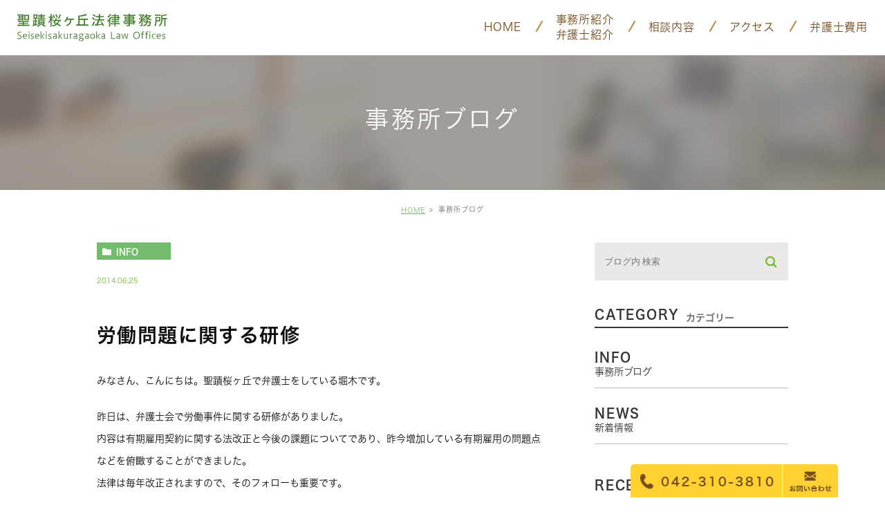

--- FILE ---
content_type: text/html; charset=UTF-8
request_url: https://seisekilaw.jp/blog/info/441
body_size: 7770
content:
<!DOCTYPE html>
<html lang="ja">
	<head>
		<meta charset="UTF-8">
		<meta name="author" content="聖蹟桜ヶ丘法律事務所">
		<meta name="viewport" content="width=device-width, initial-scale=1, maximum-scale=1, minimum-scale1, user-scalable=no">
		<meta name="format-detection" content="telephone=no">
		<title>労働問題に関する研修 | 聖蹟桜ヶ丘法律事務所</title>
		<link rel="stylesheet" href="https://seisekilaw.jp/wp-content/themes/genova_tpl/style.css">
		<link rel="stylesheet" type="text/css" href="https://seisekilaw.jp/wp-content/themes/genova_tpl/css/cssreset-min.css">
		<link rel="stylesheet" type="text/css" href="https://seisekilaw.jp/wp-content/themes/genova_tpl/css/content.css">
		<script type="text/javascript" src="https://s3-ap-northeast-1.amazonaws.com/webfont.plimo.com/accessor/script/typesquare.js?2Ttpg6KeLnE%3D" charset="utf-8"></script>
		<link rel="shortcut icon" href="https://seisekilaw.jp/wp-content/themes/genova_tpl/img/favicon.ico" type="image/x-icon"/>
		
		<!--[if lt IE 9]>
		<script src="http://html5shim.googlecode.com/svn/trunk/html5.js"></script>
		<![endif]-->
		<meta name='robots' content='max-image-preview:large' />

<!-- All in One SEO Pack 2.4.4.1 by Michael Torbert of Semper Fi Web Design[290,320] -->
<!-- /all in one seo pack -->
<link rel='dns-prefetch' href='//s.w.org' />
		<script type="text/javascript">
			window._wpemojiSettings = {"baseUrl":"https:\/\/s.w.org\/images\/core\/emoji\/13.1.0\/72x72\/","ext":".png","svgUrl":"https:\/\/s.w.org\/images\/core\/emoji\/13.1.0\/svg\/","svgExt":".svg","source":{"concatemoji":"https:\/\/seisekilaw.jp\/wp-includes\/js\/wp-emoji-release.min.js?ver=5.8.12"}};
			!function(e,a,t){var n,r,o,i=a.createElement("canvas"),p=i.getContext&&i.getContext("2d");function s(e,t){var a=String.fromCharCode;p.clearRect(0,0,i.width,i.height),p.fillText(a.apply(this,e),0,0);e=i.toDataURL();return p.clearRect(0,0,i.width,i.height),p.fillText(a.apply(this,t),0,0),e===i.toDataURL()}function c(e){var t=a.createElement("script");t.src=e,t.defer=t.type="text/javascript",a.getElementsByTagName("head")[0].appendChild(t)}for(o=Array("flag","emoji"),t.supports={everything:!0,everythingExceptFlag:!0},r=0;r<o.length;r++)t.supports[o[r]]=function(e){if(!p||!p.fillText)return!1;switch(p.textBaseline="top",p.font="600 32px Arial",e){case"flag":return s([127987,65039,8205,9895,65039],[127987,65039,8203,9895,65039])?!1:!s([55356,56826,55356,56819],[55356,56826,8203,55356,56819])&&!s([55356,57332,56128,56423,56128,56418,56128,56421,56128,56430,56128,56423,56128,56447],[55356,57332,8203,56128,56423,8203,56128,56418,8203,56128,56421,8203,56128,56430,8203,56128,56423,8203,56128,56447]);case"emoji":return!s([10084,65039,8205,55357,56613],[10084,65039,8203,55357,56613])}return!1}(o[r]),t.supports.everything=t.supports.everything&&t.supports[o[r]],"flag"!==o[r]&&(t.supports.everythingExceptFlag=t.supports.everythingExceptFlag&&t.supports[o[r]]);t.supports.everythingExceptFlag=t.supports.everythingExceptFlag&&!t.supports.flag,t.DOMReady=!1,t.readyCallback=function(){t.DOMReady=!0},t.supports.everything||(n=function(){t.readyCallback()},a.addEventListener?(a.addEventListener("DOMContentLoaded",n,!1),e.addEventListener("load",n,!1)):(e.attachEvent("onload",n),a.attachEvent("onreadystatechange",function(){"complete"===a.readyState&&t.readyCallback()})),(n=t.source||{}).concatemoji?c(n.concatemoji):n.wpemoji&&n.twemoji&&(c(n.twemoji),c(n.wpemoji)))}(window,document,window._wpemojiSettings);
		</script>
		<style type="text/css">
img.wp-smiley,
img.emoji {
	display: inline !important;
	border: none !important;
	box-shadow: none !important;
	height: 1em !important;
	width: 1em !important;
	margin: 0 .07em !important;
	vertical-align: -0.1em !important;
	background: none !important;
	padding: 0 !important;
}
</style>
	<link rel='stylesheet' id='wp-block-library-css'  href='https://seisekilaw.jp/wp-includes/css/dist/block-library/style.min.css?ver=5.8.12' type='text/css' media='all' />
<link rel='stylesheet' id='contact-form-7-css'  href='https://seisekilaw.jp/wp-content/plugins/contact-form-7/includes/css/styles.css?ver=4.9.2' type='text/css' media='all' />
<link rel='stylesheet' id='contact-form-7-confirm-css'  href='https://seisekilaw.jp/wp-content/plugins/contact-form-7-add-confirm/includes/css/styles.css?ver=5.1' type='text/css' media='all' />
<link rel='stylesheet' id='wpfront-scroll-top-css'  href='https://seisekilaw.jp/wp-content/plugins/wpfront-scroll-top/css/wpfront-scroll-top.min.css?ver=2.0.7.08086' type='text/css' media='all' />
<script type='text/javascript' src='https://seisekilaw.jp/wp-includes/js/jquery/jquery.min.js?ver=3.6.0' id='jquery-core-js'></script>
<script type='text/javascript' src='https://seisekilaw.jp/wp-includes/js/jquery/jquery-migrate.min.js?ver=3.3.2' id='jquery-migrate-js'></script>
<link rel="https://api.w.org/" href="https://seisekilaw.jp/wp-json/" /><link rel="alternate" type="application/json" href="https://seisekilaw.jp/wp-json/wp/v2/posts/441" /><link rel="EditURI" type="application/rsd+xml" title="RSD" href="https://seisekilaw.jp/xmlrpc.php?rsd" />
<link rel="wlwmanifest" type="application/wlwmanifest+xml" href="https://seisekilaw.jp/wp-includes/wlwmanifest.xml" /> 
<meta name="generator" content="WordPress 5.8.12" />
<link rel="canonical" href="https://seisekilaw.jp/blog/info/441" />
<link rel='shortlink' href='https://seisekilaw.jp/?p=441' />
<link rel="alternate" type="application/json+oembed" href="https://seisekilaw.jp/wp-json/oembed/1.0/embed?url=https%3A%2F%2Fseisekilaw.jp%2Fblog%2Finfo%2F441" />
<link rel="alternate" type="text/xml+oembed" href="https://seisekilaw.jp/wp-json/oembed/1.0/embed?url=https%3A%2F%2Fseisekilaw.jp%2Fblog%2Finfo%2F441&#038;format=xml" />
<style>
	#wpadminbar, #adminmenuwrap {
		background: #3d3d3d;
	}
	#wpadminbar #wp-admin-bar-wp-logo>.ab-item .ab-icon {
		width: 54px;
	}
	#wpadminbar #wp-admin-bar-wp-logo > .ab-item .ab-icon::before {
		display: inline-block;
		content: '';
		width: 54px;
		height: 20px;
		background: url(https://seisekilaw.jp/wp-content/themes/genova_tpl/img/logo.png) 50% 50% no-repeat;
		background-size: 100%;
		margin-left: 6px;
	}
	#wpadminbar #adminbarsearch:before, #wpadminbar .ab-icon:before, #wpadminbar .ab-item:before{
		color: rgb(97, 97, 97);
	}
	#wpadminbar .ab-empty-item, #wpadminbar a.ab-item, #wpadminbar>#wp-toolbar span.ab-label, #wpadminbar>#wp-toolbar span.noticon {
		color: rgb(97, 97, 97);
	}
	#wpadminbar, #adminmenuwrap {
		background:#fff!important;box-shadow:0px 1px 5px 1px rgba(0,0,0,.3);
	}
	#adminmenu, #adminmenu .wp-submenu, #adminmenuback, #adminmenuwrap {
		background:#fff;
	}
	#adminmenu, #adminmenu .wp-submenu, #adminmenuback, #adminmenuwrap{
		background:#fff;
	}
	#adminmenu div.wp-menu-name {
		color: rgb(97, 97, 97);
	}
	#adminmenu div.wp-menu-image:before {
		color: rgb(97, 97, 97);
	}
	#adminmenu .wp-has-current-submenu .wp-submenu, #adminmenu .wp-has-current-submenu .wp-submenu.sub-open, #adminmenu .wp-has-current-submenu.opensub .wp-submenu, #adminmenu a.wp-has-current-submenu:focus+.wp-submenu, .no-js li.wp-has-current-submenu:hover .wp-submenu {
		background: #fff;
		color: rgb(97, 97, 97);
	}
	#adminmenu .wp-submenu a {
		color: rgb(97, 97, 97);
	}
	#adminmenu .opensub .wp-submenu li.current a, #adminmenu .wp-submenu li.current, #adminmenu .wp-submenu li.current a, #adminmenu .wp-submenu li.current a:focus, #adminmenu .wp-submenu li.current a:hover, #adminmenu a.wp-has-current-submenu:focus+.wp-submenu li.current a {
		color: rgb(97, 97, 97);
	}
	#adminmenu .wp-has-current-submenu .wp-submenu .wp-submenu-head, #adminmenu .wp-menu-arrow, #adminmenu .wp-menu-arrow div, #adminmenu li.current a.menu-top, #adminmenu li.wp-has-current-submenu a.wp-has-current-submenu, .folded #adminmenu li.current.menu-top, .folded #adminmenu li.wp-has-current-submenu {
		background: #6eba32;
	}
	#adminmenu li.wp-has-current-submenu a.wp-has-current-submenu div.wp-menu-name {
		color: #fff;
	}
	#adminmenu li.menu-top:hover div.wp-menu-name, #adminmenu li.opensub>a.menu-top div.wp-menu-name, #adminmenu li>a.menu-top:focus div.wp-menu-name {
		color: #fff;
	}
	#wp-admin-bar-wp-logo-default {
		display: none;
	}
	#wp-admin-bar-wp-logo {
		pointer-events: none;
	}
	body.no-customize-support #wpfooter, body.no-customize-support #wp-version-message, body.no-customize-support #toplevel_page_edit-post_type-elementor_library, body.no-customize-support .update-nag, body.no-customize-support #contextual-help-link { 
       display:none!important; 
   } 
</style>
		
		<!-- Google tag (gtag.js) -->
		<script async src="https://www.googletagmanager.com/gtag/js?id=UA-121196802-22&id=G-HR9PLD4MP0"></script>
		<script>
		  window.dataLayer = window.dataLayer || [];
		  function gtag(){dataLayer.push(arguments);}
		  gtag('js', new Date());

		  gtag('config', 'UA-121196802-22');
		  gtag('config', 'G-HR9PLD4MP0');
		</script>		
	</head>
	<body class="post-template-default single single-post postid-441 single-format-standard elementor-default elementor-kit-1689">
	<div id="wrapper">
	<!-- ▼header -->
		<div id="header">
			<div class="wrap container clearfix">
				<h1><a href="https://seisekilaw.jp/"><img class="pc" src="https://seisekilaw.jp/wp-content/themes/genova_tpl/img/header_logo.png" alt="聖蹟桜ヶ丘法律事務所 Seisekisakuragaoka Law Offices"><img class="sp" src="https://seisekilaw.jp/wp-content/themes/genova_tpl/img/header_sp_logo.png" alt="聖蹟桜ヶ丘法律事務所 Seisekisakuragaoka Law Offices"></a></h1>
				<div class="right clearfix">
					<div class="toggleMenu"><a class="menu-trigger" href="#"><img src="https://seisekilaw.jp/wp-content/themes/genova_tpl/img/sp_menu.png" alt="menu"></a></div>
				</div>
				<div class="header_menu">
					<ul class="g_nav clearfix">
						<li><a href="https://seisekilaw.jp/"><span>HOME</span></a></li>
						<li><a href="https://seisekilaw.jp/office"><span>事務所紹介<br class="pc"/><span class="li_span">・</span>弁護士紹介</span></a></li>
						<li><span><span>相談内容</span></span>
							<dl>
								<dt>相談内容</dt>
								<dd>
									<ul>
										<li class="icon-arrow01"><a href="/loan">債務整理</a></li>
										<li class="icon-arrow01"><a href="/divorce">離婚問題</a></li>
										<li class="icon-arrow01"><a href="/succeed">相続問題</a></li>
										<li class="icon-arrow01"><a href="/traffic_accident">交通事故問題</a></li>
										<li class="icon-arrow01"><a href="/laborer">労働問題</a></li>
										<li class="icon-arrow01"><a href="/corporate-law">企業法務・顧問契約</a></li>
									</ul>
								</dd>
							</dl>
						</li>
						<li><a href="https://seisekilaw.jp//office/#office04"><span>アクセス</span></a></li>
						<li><a href="https://seisekilaw.jp/#top_fee"><span>弁護士費用</span></a></li>
					</ul>
				</div>
			</div>
		</div>
		<!-- ▲header --><div id="mainimage">
	<div class="under_mainimage">
		<div class="inner">
			<div class="container">
				<h2>
					事務所ブログ				</h2>
			</div>
		</div>
	</div>
</div>


<div id="bread">
	<ul  class="clearfix">
		<li><a href="https://seisekilaw.jp/">HOME</a></li>
		<li>
			事務所ブログ		</li>
	</ul>
</div>


<div id="blogDetail">
	<div class="container clearfix">
		<div id="posts">
						<div class="post">
				<div class="post-header">
					<ul class="post-meta clearfix">
						<li class="category">
							<a href="https://seisekilaw.jp/blog/info/" class="info icon-category">info</a>						</li>
						<li class="date">2014.06.25 </li>
					</ul>
					<h2>労働問題に関する研修</h2>
				</div>
				
				<div class="post-content">
					<p>みなさん、こんにちは。聖蹟桜ヶ丘で弁護士をしている堀木です。</p>
<p>昨日は、弁護士会で労働事件に関する研修がありました。<br />
内容は有期雇用契約に関する法改正と今後の課題についてであり、昨今増加している有期雇用の問題点などを俯瞰することができました。<br />
法律は毎年改正されますので、そのフォローも重要です。</p>
<p>一方、今朝はＷ杯で日本代表がコロンビアに敗れてグループリーグ敗退が決まってしまい、残念でした。<br />
代表選手達は悔しいでしょうが、また４年後を目指して頑張ってほしいものです。</p>
					
					<div class="bloginfo_box">
						<div class="blog_name">
							<span class="icon-blog">聖蹟桜ヶ丘法律事務所</span>
						</div>
						<div class="share_btn">
														<ul>
								<li><a class="icon-facebook" href="https://www.facebook.com/sharer/sharer.php?u=https%3A%2F%2Fseisekilaw.jp%2Fblog%2Finfo%2F441&t=%E5%8A%B4%E5%83%8D%E5%95%8F%E9%A1%8C%E3%81%AB%E9%96%A2%E3%81%99%E3%82%8B%E7%A0%94%E4%BF%AE" target="_blank">facebook</a></li>
								<li><a class="icon-line" href="http://line.me/R/msg/text/?%E5%8A%B4%E5%83%8D%E5%95%8F%E9%A1%8C%E3%81%AB%E9%96%A2%E3%81%99%E3%82%8B%E7%A0%94%E4%BF%AEhttps%3A%2F%2Fseisekilaw.jp%2Fblog%2Finfo%2F441" target="_blank">Line</a></li>
								<li><a class="icon-twitter" href="https://twitter.com/intent/tweet?url=https%3A%2F%2Fseisekilaw.jp%2Fblog%2Finfo%2F441&text=%E5%8A%B4%E5%83%8D%E5%95%8F%E9%A1%8C%E3%81%AB%E9%96%A2%E3%81%99%E3%82%8B%E7%A0%94%E4%BF%AE" target="_blank">twitter</a></li>
<!-- 								<li><a class="icon-google" href="https://plus.google.com/share?url=https%3A%2F%2Fseisekilaw.jp%2Fblog%2Finfo%2F441" target="_blank">google</a></li> -->
							</ul>
						</div>
					</div>
				</div>
			</div>
			
			
			<div class="navigation">
				<div class="prev">
					<a href="https://seisekilaw.jp/blog/info/440" rel="prev"><span class="icon-arrow02">PREV</span></a>				</div>
				<div class="next">
					<a href="https://seisekilaw.jp/blog/info/442" rel="next"><span class="icon-arrow01">NEXT</span></a>				</div>
			</div>
		</div>

		<div class="blogside">
	<div class="searchBox">
		<div class="widget widget_search">	<form role="search" method="get" id="searchform" class="searchform" action="https://seisekilaw.jp/">
		<input value="" name="s" id="s" type="text" placeholder="ブログ内 検索">
		<span class="icon-search"><input id="searchsubmit" value="検索" type="submit"></span>
	</form></div>	</div>

	<div class="categoryBox">
		<h2>CATEGORY<span>カテゴリー</span></h2>
		<ul>
			<li><a href="/blog/info">INFO<span>事務所ブログ</span></a></li>
			<li><a href="/blog/news">NEWS<span>新着情報</span></a></li>
		</ul>
	</div>

	<div class="recentBox">
		<h2>RECENT POSTS<span>最近の投稿</span></h2>
		<div class="widget widget_recent_entries">
	<ul>
				<li class="clearfix">
			<div class="recent_thumbnail">
				<a href="https://seisekilaw.jp/blog/539">
					<span>
												<img src="https://seisekilaw.jp/wp-content/themes/genova_tpl/img/no_image.jpg" alt="親権の問題を保留して、先に離婚することはできるの？">
											</span>
				</a>
			</div>
			<div class="recent_title">
				<h3 class="ellipsis"><a href="https://seisekilaw.jp/blog/539">親権の問題を保留して、先に離婚することはできるの？</a></h3>
				<p class="recent_date">2019.08.22</p>
			</div>
		</li>
				<li class="clearfix">
			<div class="recent_thumbnail">
				<a href="https://seisekilaw.jp/blog/536">
					<span>
												<img src="https://seisekilaw.jp/wp-content/themes/genova_tpl/img/no_image.jpg" alt="相続人に未成年者がいる場合はどのように遺産分割を話し合うの？">
											</span>
				</a>
			</div>
			<div class="recent_title">
				<h3 class="ellipsis"><a href="https://seisekilaw.jp/blog/536">相続人に未成年者がいる場合はどのように遺産分割を話し合うの？</a></h3>
				<p class="recent_date">2019.07.14</p>
			</div>
		</li>
				<li class="clearfix">
			<div class="recent_thumbnail">
				<a href="https://seisekilaw.jp/blog/521">
					<span>
												<img src="https://seisekilaw.jp/wp-content/themes/genova_tpl/img/no_image.jpg" alt="子ども名義の預金は財産分与の対象になるの？">
											</span>
				</a>
			</div>
			<div class="recent_title">
				<h3 class="ellipsis"><a href="https://seisekilaw.jp/blog/521">子ども名義の預金は財産分与の対象になるの？</a></h3>
				<p class="recent_date">2019.06.15</p>
			</div>
		</li>
				<li class="clearfix">
			<div class="recent_thumbnail">
				<a href="https://seisekilaw.jp/blog/517">
					<span>
												<img src="https://seisekilaw.jp/wp-content/themes/genova_tpl/img/no_image.jpg" alt="養子は、実子と同じように相続できるの？">
											</span>
				</a>
			</div>
			<div class="recent_title">
				<h3 class="ellipsis"><a href="https://seisekilaw.jp/blog/517">養子は、実子と同じように相続できるの？</a></h3>
				<p class="recent_date">2019.06.12</p>
			</div>
		</li>
				<li class="clearfix">
			<div class="recent_thumbnail">
				<a href="https://seisekilaw.jp/blog/513">
					<span>
												<img src="https://seisekilaw.jp/wp-content/themes/genova_tpl/img/no_image.jpg" alt="特別受益とは何でしょうか？">
											</span>
				</a>
			</div>
			<div class="recent_title">
				<h3 class="ellipsis"><a href="https://seisekilaw.jp/blog/513">特別受益とは何でしょうか？</a></h3>
				<p class="recent_date">2019.05.24</p>
			</div>
		</li>
				<li class="clearfix">
			<div class="recent_thumbnail">
				<a href="https://seisekilaw.jp/blog/510">
					<span>
												<img src="https://seisekilaw.jp/wp-content/themes/genova_tpl/img/no_image.jpg" alt="親からの借金など特定の債権者を除外して破産することはできるの？">
											</span>
				</a>
			</div>
			<div class="recent_title">
				<h3 class="ellipsis"><a href="https://seisekilaw.jp/blog/510">親からの借金など特定の債権者を除外して破産することはできるの？</a></h3>
				<p class="recent_date">2018.12.20</p>
			</div>
		</li>
				<li class="clearfix">
			<div class="recent_thumbnail">
				<a href="https://seisekilaw.jp/blog/news/159">
					<span>
												<img src="https://seisekilaw.jp/wp-content/themes/genova_tpl/img/no_image.jpg" alt="事務所ブログをこれより更新してまいります。">
											</span>
				</a>
			</div>
			<div class="recent_title">
				<h3 class="ellipsis"><a href="https://seisekilaw.jp/blog/news/159">事務所ブログをこれより更新してまいります。</a></h3>
				<p class="recent_date">2018.11.20</p>
			</div>
		</li>
				<li class="clearfix">
			<div class="recent_thumbnail">
				<a href="https://seisekilaw.jp/blog/news/13">
					<span>
												<img src="https://seisekilaw.jp/wp-content/themes/genova_tpl/img/no_image.jpg" alt="ホームページをリニューアルしました。">
											</span>
				</a>
			</div>
			<div class="recent_title">
				<h3 class="ellipsis"><a href="https://seisekilaw.jp/blog/news/13">ホームページをリニューアルしました。</a></h3>
				<p class="recent_date">2018.11.19</p>
			</div>
		</li>
				<li class="clearfix">
			<div class="recent_thumbnail">
				<a href="https://seisekilaw.jp/blog/info/469">
					<span>
												<img src="https://seisekilaw.jp/wp-content/themes/genova_tpl/img/no_image.jpg" alt="破産をすると保証人に影響があるの？">
											</span>
				</a>
			</div>
			<div class="recent_title">
				<h3 class="ellipsis"><a href="https://seisekilaw.jp/blog/info/469">破産をすると保証人に影響があるの？</a></h3>
				<p class="recent_date">2018.10.31</p>
			</div>
		</li>
				<li class="clearfix">
			<div class="recent_thumbnail">
				<a href="https://seisekilaw.jp/blog/info/468">
					<span>
												<img src="https://seisekilaw.jp/wp-content/themes/genova_tpl/img/no_image.jpg" alt="子供名義の財産は財産分与の対象になるの？">
											</span>
				</a>
			</div>
			<div class="recent_title">
				<h3 class="ellipsis"><a href="https://seisekilaw.jp/blog/info/468">子供名義の財産は財産分与の対象になるの？</a></h3>
				<p class="recent_date">2018.10.12</p>
			</div>
		</li>
			</ul>
</div>

	</div>

	<div class="tagBox">
		<h2>TAG<span>タグ</span></h2>
			</div>

	<div class="archiveBox">
		<h2>ARCHIVE<span>月別アーカイブ</span></h2>
		<ul class="accordion">
						<li>
				<p class="acv_open">2019年 (5)</p>
				<ul>
										<li><a href="https://seisekilaw.jp/date/2019/08">2019年8月 (1)</a></li>
										<li><a href="https://seisekilaw.jp/date/2019/07">2019年7月 (1)</a></li>
										<li><a href="https://seisekilaw.jp/date/2019/06">2019年6月 (2)</a></li>
										<li><a href="https://seisekilaw.jp/date/2019/05">2019年5月 (1)</a></li>
									</ul>
			</li>
			<li>
				<p>2018年 (10)</p>
				<ul class="hide">
										<li><a href="https://seisekilaw.jp/date/2018/12">2018年12月 (1)</a></li>
										<li><a href="https://seisekilaw.jp/date/2018/11">2018年11月 (2)</a></li>
										<li><a href="https://seisekilaw.jp/date/2018/10">2018年10月 (4)</a></li>
										<li><a href="https://seisekilaw.jp/date/2018/09">2018年9月 (2)</a></li>
										<li><a href="https://seisekilaw.jp/date/2018/01">2018年1月 (1)</a></li>
									</ul>
			</li>
			<li>
				<p>2016年 (7)</p>
				<ul class="hide">
										<li><a href="https://seisekilaw.jp/date/2016/07">2016年7月 (2)</a></li>
										<li><a href="https://seisekilaw.jp/date/2016/06">2016年6月 (2)</a></li>
										<li><a href="https://seisekilaw.jp/date/2016/04">2016年4月 (2)</a></li>
										<li><a href="https://seisekilaw.jp/date/2016/01">2016年1月 (1)</a></li>
									</ul>
			</li>
			<li>
				<p>2015年 (4)</p>
				<ul class="hide">
										<li><a href="https://seisekilaw.jp/date/2015/09">2015年9月 (2)</a></li>
										<li><a href="https://seisekilaw.jp/date/2015/06">2015年6月 (1)</a></li>
										<li><a href="https://seisekilaw.jp/date/2015/01">2015年1月 (1)</a></li>
									</ul>
			</li>
			<li>
				<p>2014年 (22)</p>
				<ul class="hide">
										<li><a href="https://seisekilaw.jp/date/2014/10">2014年10月 (2)</a></li>
										<li><a href="https://seisekilaw.jp/date/2014/09">2014年9月 (2)</a></li>
										<li><a href="https://seisekilaw.jp/date/2014/08">2014年8月 (5)</a></li>
										<li><a href="https://seisekilaw.jp/date/2014/07">2014年7月 (2)</a></li>
										<li><a href="https://seisekilaw.jp/date/2014/06">2014年6月 (7)</a></li>
										<li><a href="https://seisekilaw.jp/date/2014/05">2014年5月 (3)</a></li>
										<li><a href="https://seisekilaw.jp/date/2014/04">2014年4月 (1)</a></li>
									</ul>
			</li>
		</ul>
	</div>			
</div>	</div>
</div>


	<!--<div id="conBottom">
		<div class="contact_section">
			<div class="container">
				<p class="contact_tit">お問い合わせはお気軽に</p>
				<ul class="contact_list clearfix">
					<li>
						<a href="tel:0000000000" class="btnTel">
							<img src="https://seisekilaw.jp/wp-content/themes/genova_tpl/img/contact_tel.png" alt="電話番号">
						</a>
					</li>
					<li>
						<a href="/contact/" target="_blank" class="btnInq">
							<img src="https://seisekilaw.jp/wp-content/themes/genova_tpl/img/contact_inq.png" alt="メールお問い合わせ">
						</a>
					</li>
				</ul>
				<p class="txt">テキストテキストテキストテキストテキストテキストテキストテキストテキストテキストテキスト</p>
			</div>
		</div>
	</div>-->
	<!-- ▼footer -->
	<div id="footer">
		<div class="container">
			<div class="footer_navi clearfix">
				<div class="navi_list">
					<div class="footer_logo">
						<a href="https://seisekilaw.jp/"><img src="https://seisekilaw.jp/wp-content/themes/genova_tpl/img/footer_logo.png" alt="聖蹟桜ヶ丘法律事務所 Seisekisakuragaoka Law Offices"></a>
					</div>
					<div class="access_box">
						<table class="footer_table">
							<tr>
								<th>所在地</th>
								<td>〒206-0011<br/>東京都多摩市関戸4-24-7<br/>第16通南ビル7階</td>
							</tr>
							<tr>
								<th>アクセス</th>
								<td>京王線「聖蹟桜ヶ丘駅」より<br/>徒歩5分</td>
							</tr>
						</table>
					</div>
					<div class="footer_link">
						<a href="https://seisekilaw.jp/blog/info"><img src="https://seisekilaw.jp/wp-content/themes/genova_tpl/img/footer_img01.png" alt="事務所ブログ"></a>
					</div>
				</div>
				<div class="navi_list">
					<p class="navi_tit">ABOUT</p>
					<ul>
						<li class="icon-arrow01"><a href="/">HOME</a></li>
						<li class="icon-arrow01"><a href="/office/">事務所紹介</a></li>
						<li class="icon-arrow01"><a href="/office/#office01">代表あいさつ</a></li>
						<li class="icon-arrow01"><a href="/blog/info">事務所ブログ</a></li>
						<li class="icon-arrow01"><a href="/sitemap/">サイトマップ</a></li>
					</ul>
				</div>
				<div class="navi_list">
					<p class="navi_tit">MENU</p>
					<ul>
						<li class="icon-arrow01"><a href="/loan/">債務整理</a></li>
						<li class="icon-arrow01"><a href="/divorce/">離婚問題</a></li>
						<li class="icon-arrow01"><a href="/succeed/">相続問題</a></li>
						<li class="icon-arrow01"><a href="/traffic_accident/">交通事故</a></li>
						<li class="icon-arrow01"><a href="/laborer/">労働問題</a></li>
						<li class="icon-arrow01"><a href="/corporate-law/">企業法務・顧問契約</a></li>
					</ul>
				</div>
			</div>

			<p class="copyright">多摩市で弁護士をお探しの際はお気軽にお問い合わせください。© 聖蹟桜ヶ丘法律事務所</p>
		</div>

		<div class="fixed_box">
			<ul class="clearfix">
				<li>
					<a href="tel:0423103810" class="btnTel" data-evt="固定バナー">
						<img class="pc" src="https://seisekilaw.jp/wp-content/themes/genova_tpl/img/sidebar_img01.png" alt="042-310-3810">
						<img class="sp" src="https://seisekilaw.jp/wp-content/themes/genova_tpl/img/fixed_spimg01.png" alt="042-310-3810">
					</a>
				</li>
				<li>
					<a href="/contact/" target="_blank" class="btnInq" data-evt="固定バナー">
						<img class="pc" src="https://seisekilaw.jp/wp-content/themes/genova_tpl/img/sidebar_img02.png" alt="お問い合わせ">
						<img class="sp" src="https://seisekilaw.jp/wp-content/themes/genova_tpl/img/fixed_spimg02.png" alt="お問い合わせ">
					</a>
				</li>
				<li class="sp">
					<a href="#wrapper"><img src="https://seisekilaw.jp/wp-content/themes/genova_tpl/img/fixed_spimg03.png" alt="pageTop"></a>
				</li>
			</ul>
		</div>
	</div>
	<!-- ▲footer -->

	        <div id="wpfront-scroll-top-container">
            <img src="/wp-content/themes/genova_tpl/img/pageTop.png" alt="pageTop" />        </div>
                <script type="text/javascript">
            function wpfront_scroll_top_init() {
                if (typeof wpfront_scroll_top === "function" && typeof jQuery !== "undefined") {
                    wpfront_scroll_top({"scroll_offset":100,"button_width":50,"button_height":50,"button_opacity":0.8000000000000000444089209850062616169452667236328125,"button_fade_duration":200,"scroll_duration":400,"location":1,"marginX":0,"marginY":0,"hide_iframe":false,"auto_hide":false,"auto_hide_after":2,"button_action":"top","button_action_element_selector":"","button_action_container_selector":"html, body","button_action_element_offset":0});
                } else {
                    setTimeout(wpfront_scroll_top_init, 100);
                }
            }
            wpfront_scroll_top_init();
        </script>
        <script type='text/javascript' id='contact-form-7-js-extra'>
/* <![CDATA[ */
var wpcf7 = {"apiSettings":{"root":"https:\/\/seisekilaw.jp\/wp-json\/contact-form-7\/v1","namespace":"contact-form-7\/v1"},"recaptcha":{"messages":{"empty":"\u3042\u306a\u305f\u304c\u30ed\u30dc\u30c3\u30c8\u3067\u306f\u306a\u3044\u3053\u3068\u3092\u8a3c\u660e\u3057\u3066\u304f\u3060\u3055\u3044\u3002"}}};
/* ]]> */
</script>
<script type='text/javascript' src='https://seisekilaw.jp/wp-content/plugins/contact-form-7/includes/js/scripts.js?ver=4.9.2' id='contact-form-7-js'></script>
<script type='text/javascript' src='https://seisekilaw.jp/wp-includes/js/jquery/jquery.form.min.js?ver=4.3.0' id='jquery-form-js'></script>
<script type='text/javascript' src='https://seisekilaw.jp/wp-content/plugins/contact-form-7-add-confirm/includes/js/scripts.js?ver=5.1' id='contact-form-7-confirm-js'></script>
<script type="text/javascript" src="https://seisekilaw.jp/wp-content/plugins/wpfront-scroll-top/js/wpfront-scroll-top.min.js?ver=2.0.7.08086" id="wpfront-scroll-top-js" async="async" defer="defer"></script>
<script type='text/javascript' src='https://seisekilaw.jp/wp-includes/js/wp-embed.min.js?ver=5.8.12' id='wp-embed-js'></script>
	</div>
	<!-- ▲wrapper -->

	<script type="text/javascript" src="https://ajax.googleapis.com/ajax/libs/jquery/1.8.3/jquery.min.js"></script>
	<script type="text/javascript" src="https://seisekilaw.jp/wp-content/themes/genova_tpl/js/share.js"></script>
	</body>
	</html>

--- FILE ---
content_type: text/css
request_url: https://seisekilaw.jp/wp-content/themes/genova_tpl/style.css
body_size: 4702
content:
@charset "utf-8";
/*
Theme Name: genova_tpl
Theme URI: http://genova.co.jp/
Description: genova template.
Version: 1.0
*/

/* =====================================
■BASE
===================================== */
html {
	font-size: 100%;
}
body {
	font-family: "ヒラギノ角ゴ W3 JIS2004", "Hiragino Kaku Gothic W3 JIS2004";
	font-size: 16px;
	background: #fff;
	color: #373431;
	letter-spacing: 0.05em;
	line-height: 2;
	position: relative;
	-webkit-text-size-adjust: 100%;
}
a {
	text-decoration: none;
	color: #373431;
	vertical-align: middle;
	-moz-transition-duration: 0.7s;
	-o-transition-duration: 0.7s;
	-webkit-transition-duration: 0.7s;
	transition-duration: 0.7s;
}
a:focus, *:focus {
	outline: none;
}
a[href^="tel:"] {
	pointer-events: none;
	cursor: text;
}
@media screen and (max-width: 767px) {
	a[href^="tel:"] {
		pointer-events: auto;
		cursor: pointer;
	}
}


/* =====================================
■MODULE
===================================== */
/*--------------------------------------
汎用
--------------------------------------*/
/* float */
.fr {
	float: right!important;
}
.fl {
	float: left!important;
}
/* clears */
.clearfix {
	*zoom: 1;
}
.clearfix:after {
	content: "";
	display: table;
	clear: both;
}
.cl {
	clear: both!important;
}
/* text indent */
.textHide {
	overflow: hidden;
	text-indent: 100%;
	white-space: nowrap;
}
/* text-align */
.tac {
	text-align: center!important;
}
.tar {
	text-align: right!important;
}
.tal {
	text-align: left!important;
}
/* font-weight */
.fb {
	font-weight: bold!important;
}

/*--------------------------------------
Icon fonts
--------------------------------------*/
@font-face {
	font-family: 'icomoon';
	src:  url('img/fonts/icomoon.eot');
	src:  url('img/fonts/icomoon.eot#iefix') format('embedded-opentype'),
		url('img/fonts/icomoon.ttf') format('truetype'),
		url('img/fonts/icomoon.woff') format('woff'),
		url('img/fonts/icomoon.svg#icomoon') format('svg');
	font-weight: normal;
	font-style: normal;
}
[class*='icon-']:not([class*='eicon-']):before {
	display: inline-block;
	font-family: 'icomoon';
	speak: none;
	font-style: normal;
	font-weight: normal;
	font-variant: normal;
	text-transform: none;
	line-height: 1;
	vertical-align: baseline;
	-webkit-font-smoothing: antialiased;
	-moz-osx-font-smoothing: grayscale;
}
.icon-blog:before {content: "\e900";}
.icon-category:before {content: "\e901";}
.icon-check:before {content: "\e902";}
.icon-checked:before {content: "\e903";}
.icon-down:before {content: "\e904";}
.icon-facebook:before {content: "\e905";}
.icon-google:before {content: "\e906";}
.icon-line:before {content: "\e907";}
.icon-twitter:before {content: "\e908";}
.icon-arrow02:before {content: "\e909";}
.icon-arrow01:before {content: "\e910";}
.icon-search:before {content: "\e911";}
.icon-tag:before {content: "\e912";}


/*--------------------------------------
Pc sp change
--------------------------------------*/
.sp {
	display: none;
}
.mb {
	display: none;
}
@media screen and (max-width: 767px) {
	.pc {
		display: none!important;
	}
	.sp {
		display: block!important;
	}
}
@media screen and (max-width: 480px) {
	.mb {
		display: block;
	}
	.pcm {
		display: none;
	}
}


/* =====================================
■Layout
===================================== */
/*--------------------------------------
container
--------------------------------------*/
.container {
	width: 100%;
	max-width: 1040px;
	padding: 0 20px;
	margin: 0 auto;
	-webkit-box-sizing: border-box;
	-moz-box-sizing: border-box;
	-ms-box-sizing: border-box;
	-o-box-sizing: border-box;
	box-sizing: border-box;
}
.container:after {
	content: "";
	display: block;
	clear: both;
}

@media (max-width: 767px) {
	.container {
		padding: 0 20px;
	}
}

/* -------------------------------------
header
------------------------------------- */
#header .wrap {
	margin: 0 !important;
	max-width: inherit;
	padding: 0;
}
#wrapper {
	padding-top: 80px;
}
@media screen and (max-width: 767px) {
	#wrapper {
		padding-top: 80px;
	}
}
@media screen and (max-width: 520px){
}

#header {
	position: fixed;
	top: 0;
	left: 0;
	z-index: 100;
	width: 100%;
	background: #fff;
	-moz-transition-duration: 0.7s;
	-o-transition-duration: 0.7s;
	-webkit-transition-duration: 0.7s;
	transition-duration: 0.7s;
}
#header h1 {
    width: 23% !important;
    min-width: inherit !important;
    float: left;
    max-width: 217px;
    font-size: 1.2em;
    padding: 0 !important;
    margin: 20px 0 0 24px;
    line-height: 0 !important;
}
#header h1 a:hover {
	opacity: 1 !important;
}
#header h1 a {
	display: inline-block;
}
#header h1 img {
	width: auto;
	max-width: 100%;
}
#header .right {
	width: 314px !important;
	line-height: 0; 
	float: right;
}
.menu-trigger {
	width: 100% !important;
	height: 100% !important;
	margin: 0 !important;
	display: inline-block;
}
.toggleMenu:after{
	display: none !important;	
}
#header .right_box a {
	display: block;
	-moz-box-sizing: border-box;
	-webkit-box-sizing: border-box;
	box-sizing: border-box;
	width: 100%;
	background: #6baabe;
	color: #fff;
}
#header .right_box a:hover {
	text-decoration: none;
}
#header .toggleMenu {
	display: none;
	float: right;
}
#header .header_menu {
	float: right;
}
#header .header_menu .g_nav {
	display: flex;
}
#header .header_menu .g_nav > li {
	vertical-align: middle;
}
#header .header_menu .g_nav > li > a:before, #header .header_menu .g_nav > li > span:before {
    position: absolute;
    content: "";
    display: inline-block;
    width: 2px;
    height: 18px;
    background: #bb8546;
    top: 50%;
    left: 0;
    margin-top: -11px;
    transform: rotate(30deg);
    -ms-transform: rotate(30deg);
    -moz-transform: rotate(30deg);
    -webkit-transform: rotate(30deg);
    -o-transform: rotate(30deg);
}
#header .header_menu .g_nav > li:first-child > a:before, #header .header_menu .g_nav > li:first-child > span:before {
	display: none;
}
#header .header_menu .g_nav > li:first-child > a {
	padding: 0 35px;
}
#header .header_menu .g_nav > li:nth-child(2) > a, #header .header_menu .g_nav > li:nth-child(2) > span {
    padding: 0 34px;
}
#header .header_menu .g_nav > li > a, #header .header_menu .g_nav > li > span {
    display: flex;
    align-items: center;
    width: auto;
    height: 80px;
    text-align: center;
    vertical-align: middle;
    font-size: 16px;
	position: relative;
    color: #764d1d;
    line-height: 22px;
    font-family: "ヒラギノ角ゴ W3 JIS2004", "Hiragino Kaku Gothic W3 JIS2004";
    word-break: break-all;
    cursor: pointer;
    letter-spacing: 0.05em;
    padding: 0 30px;
}
.li_span {
    display: none;
}
#header .header_menu .g_nav > li:last-child > a, #header .header_menu .g_nav > li:last-child > span {
    padding: 0 22px;
    margin-right: 26px;
}
#header .header_menu .g_nav > li > a > span, #header .header_menu .g_nav > li > span > span {
	display: inline-block;
	margin: -3px 0 0 0;
}
#header .header_menu .g_nav > li > a sub, #header .header_menu .g_nav > li > span sub {
	font-size: 12px;
	color: #969696;
	line-height: 1.2;
	letter-spacing: 1.6px;
	font-family: "秀英丸ゴシック L", "Shuei MaruGo L";
	padding-top: 12px;
	display: block;
}
#header .header_menu .g_nav > li > span:hover + dl, #header .header_menu .g_nav > li > span ul:hover {
	pointer-events: auto;
	filter: progid:DXImageTransform.Microsoft.Alpha(enabled=false);
	opacity: 1;
}
#header .header_menu .g_nav > li > span:hover {
	position: relative;
}
#header .header_menu .g_nav > li > a:hover, #header .header_menu .g_nav > li > span:hover {
	color: #437e2b;
}
@media screen and (min-width: 768px) {
	#header .header_menu .g_nav > li dl {
		pointer-events: none;
	}
	/*#header .header_menu .g_nav > li > span:hover:before {
		content: "";
		position: absolute;
		bottom: -20px;
		left: -49px;
		display: block;
		width: 72px;
		height: 100px;
		-webkit-transform: rotate(45deg);
		-moz-transform: rotate(45deg);
		-ms-transform: rotate(45deg);
		-o-transform: rotate(45deg);
		transform: rotate(45deg);
		z-index: 9999;
	}*/
	#header .header_menu .g_nav > li > span:hover:after {
		content: "";
		position: absolute;
		bottom: -20px;
		right: -44px;
		z-index: 2;
		display: block;
		width: 72px;
		height: 100px;
		-webkit-transform: rotate(-45deg);
		-moz-transform: rotate(-45deg);
		-ms-transform: rotate(-45deg);
		-o-transform: rotate(-45deg);
		transform: rotate(-45deg);
		z-index: 999;
	}
}
#header .header_menu .g_nav > li a:hover {
	cursor: pointer;
	text-decoration: none;
}
#header .header_menu .g_nav > li dl {
	pointer-events: none;
	position: absolute;
	top: 80px;
	left: 0;
	display: block;
	width: 100%;
	padding: 25px;
	-moz-box-sizing: border-box;
	-webkit-box-sizing: border-box;
	box-sizing: border-box;
	background: #C5E9C2;
	-moz-transition-duration: 0.6s;
	-o-transition-duration: 0.6s;
	-webkit-transition-duration: 0.6s;
	transition-duration: 0.6s;
	filter: progid:DXImageTransform.Microsoft.Alpha(Opacity=0);
	opacity: 0;
	z-index: 99;
}
#header .header_menu .g_nav > li dl dt {
	max-width: 1000px;
	margin: 0 auto 15px;
	font-size: 20px;
	letter-spacing: 0.1em;
	color: #373431;
	font-family: "秀英丸ゴシック B", "Shuei MaruGo B";
}
#header .header_menu .g_nav > li dl ul {
	max-width: 1000px;
	margin: 0 auto;
}
#header .header_menu .g_nav > li dl li {
	display: inline-block;
	margin-right: 30px;
	position: relative;
	padding-left: 15px;
}
#header .header_menu .g_nav > li dl li:before {
    position: absolute;
    content: "";
    border-top: 6px solid transparent;
    border-bottom: 6px solid transparent;
    border-left: 7px solid #3D9036;
    top: 11px;
    left: 0px;
}
#header .header_menu .g_nav > li dl li:last-child {
	margin-right: 0;
}
#header .header_menu .g_nav > li dl a {
    color: #373431 !important;
    font-size: 16px;
    font-family: "ヒラギノ角ゴ W3 JIS2004", "Hiragino Kaku Gothic W3 JIS2004";
}
#header .header_menu .g_nav > li dl a:hover {
	filter: progid:DXImageTransform.Microsoft.Alpha(enabled=false);
	opacity: 1;
	text-decoration: underline;
}
#header .header_menu .g_nav > li dl:hover {
	pointer-events: auto;
	filter: progid:DXImageTransform.Microsoft.Alpha(enabled=false);
	opacity: 1;
}

@media screen and (max-width: 1360px) {
	#header h1 {
		margin: 20px 0 0 25px;
	}
	#header .right{
		width: 234px !important;	
	}
	#header .right_box {
		width: auto;
	}
	#header .header_menu .g_nav > li:last-child > a, #header .header_menu .g_nav > li:last-child > span{
		margin-right: 0;
	}
	#header .header_menu .g_nav > li > a, #header .header_menu .g_nav > li > span {
		padding: 0 25px !important;
		letter-spacing: 0.05em;
	}
	#header .header_menu .g_nav > li > a sub, #header .header_menu .g_nav > li > span sub {
		padding-top: 10px;
	}
	#header .header_menu .g_nav > li:first-child a:before {
		top: 22px;
	}
	#header .header_menu .g_nav > li dl dt{
		font-size: 20px;
	}
	#header .header_menu .g_nav > li dl li:before{
		font-size: 14px;
	}
}
@media screen and (max-width: 1000px) {
	#header h1 {
		margin: 20px 0 0 15px;
		width: 29% !important;
	}
	#header .header_menu .g_nav > li > a, #header .header_menu .g_nav > li > span {
		padding: 0 15px !important;
		margin-right: 0 !important;
	}
	#header .right{
		width: 178px !important;
	}
	#header .header_menu .g_nav > li > a sub, #header .header_menu .g_nav > li > span sub {
		padding-top: 10px;
		font-size: 10px;
		line-height: 1.2;
	}
	#header .header_menu .g_nav > li dl {
		padding: 20px 30px;  
	}
	#header .header_menu .g_nav > li dl dt{
		font-size: 23px;
		letter-spacing: 1px;
		margin: 0 auto 10px;	
	}
	#header .header_menu .g_nav > li dl a{
		color: #475151 !important;
	}
	#header .header_menu .g_nav > li dl li:before{
		font-size: 14px;
	}
}
@media screen and (max-width:960px){
	#header .toggleMenu{
		display: none !important;		
	}
}
@media screen and (max-width: 767px) {
	#header {
		position: absolute;
		top: 0 !important;
	}
	#header h1 {
		margin: 24px 0 0 15px;
		width: 370px !important;
		max-width: inherit;
	}
	#header .right {
		width: 65px !important;
		margin-top: 20px;
		margin-right: 20px;
		padding-bottom: 16px;
	}
	.li_span {
		display: inline-block;
	}
	#header .header_menu .g_nav > li > a span br, #header .header_menu .g_nav > li > span span br {
		display: none;
	}
	#header .toggleMenu {
		display: block !important;
		width: 100%;
		height: 100%;
		margin: 0;
		background: none;
	}
	#header .toggleMenu img {
		width: 100% !important;
		max-width: 76px;
	}
	#header .right_box, #header .g_nav {
		display: none;
	}
	#header .header_menu {
		float: none;
		clear: both;
		margin-right: 0;
	}
	#header .header_menu .g_nav > li:before{
		display: none;
	}
	#header .header_menu .g_nav {
		display: block;
		text-align: center;
		background: #e3e6f4;
	}
	#header .header_menu .g_nav > li {
		position: relative;
		border-bottom: 1px solid #fff;
		background: #bf743b;
	}
	#header .header_menu .g_nav > li > a:before, #header .header_menu .g_nav > li > span:before{
		display: none;
	}
	#header .header_menu .g_nav > li > a, #header .header_menu .g_nav > li > span {
		width: 100% !important;
		padding: 20px 45px 20px 20px !important;
		-moz-box-sizing: border-box;
		-webkit-box-sizing: border-box;
		box-sizing: border-box;
		color: #fff;
		font-size: 16px !important;
		display: block;
		text-align: left;
		height: auto;
	}
	#header .header_menu .g_nav > li > a:hover, #header .header_menu .g_nav > li > span:hover {
		background: #9a5d2f;
		color: #fff;
	}
	#header .header_menu .g_nav > li > a span, #header .header_menu .g_nav > li > span span {
		margin: 0;
	}
	#header .header_menu .g_nav > li > a sub, #header .header_menu .g_nav > li > span sub {
		margin: -10px 0 0 12px;
		display: inline-block;
		vertical-align: middle;
		color: #5c4c3d;
		font-size: 14px;  
	}
	#header .header_menu .g_nav > li > span:after {
		content: "";
		position: absolute;
		top: 50%;
		margin-top: -4px;
		right: 20px;
		width: 16px;
		height: 16px;
		border-top: 2px solid #fff;
		border-right: 2px solid #fff;
		-moz-transform: rotate(-45deg);
		-ms-transform: rotate(-45deg);
		-webkit-transform: rotate(-45deg);
		transform: rotate(-45deg);
		-moz-transition-duration: 0.2s;
		-o-transition-duration: 0.2s;
		-webkit-transition-duration: 0.2s;
		transition-duration: 0.2s;
	}
	#header .header_menu .g_nav > li dl {
		position: relative;
		top: 0;
		background: none;
		padding: 0;
	}
	#header .header_menu .g_nav > li dl li:before {
		display: none;
	}
	#header .header_menu .g_nav > li dl li{
		padding-left: 0;
	}
	#header .header_menu .g_nav > li dt {
		display: none;
	}
	#header .header_menu .g_nav > li ul {
		position: inherit;
		background: #eff1fb;
		display: none;
		top: 0;
		padding: 0;
	}
	#header .header_menu .g_nav > li ul li {
		display: block;
		margin-right: 0;
		border-top: 1px solid #fff;
		background: #59a752;
	}
	#header .header_menu .g_nav > li ul li a {
		position: relative;
		display: block;
		padding: 19px 20px 19px 32px;
		-moz-box-sizing: border-box;
		-webkit-box-sizing: border-box;
		box-sizing: border-box;
		text-align: left;
		color: #fff !important;
		line-height: 1.4;
		font-size: 16px;
	}
	#header .header_menu .g_nav > li ul li a:hover {
		text-decoration: none;
		background: #4d8e47;
	}
	#header .header_menu .g_nav > li.hover ul {
		display: block;
		filter: progid:DXImageTransform.Microsoft.Alpha(enabled=false);
		opacity: 1;
	}
	#header .header_menu .g_nav > li.hover > span:after {
		margin-top: -15px;
		-moz-transform: rotate(135deg);
		-ms-transform: rotate(135deg);
		-webkit-transform: rotate(135deg);
		transform: rotate(135deg);
	}
}
/*スマホ時サブメニューが消える現象を回避*/
@media only screen and (max-width: 767px) {
	#header .header_menu .g_nav > li > span{
		position: relative;
	}
	#header .header_menu .g_nav > li.hover > span+dl,
	#header .header_menu .g_nav > li > span:hover + dl{
		pointer-events: auto;
		opacity: 1;
	}
}
@media screen and (max-width: 520px){
	#header h1 {
		margin: 26px 0 0 12px;
		width: 230px !important;
		min-width: inherit !important;
	}
	#header .right {
		margin-right: 15px;
		width: 45px !important;
		padding-bottom: 15px;
	}
	#header h1 img{
		max-width: 100%;
	}
	#header .header_menu .g_nav > li > a sub, #header .header_menu .g_nav > li > span sub {
		letter-spacing: 0;
	}
	#header .header_menu .g_nav > li > a sub, #header .header_menu .g_nav > li > span sub {
		margin: -18px 0 0 12px;
	}
}

/*--------------------------------------
main
--------------------------------------
#main {
display: -webkit-flex;
display: -moz-flex;
display: -ms-flex;
display: -o-flex;
display: flex;
justify-content: space-between;
}
#main > div {
-webkit-flex-grow: 1;
flex-grow: 1;
}
#main > div#sidebar_left,
#main > div#sidebar_right {
max-width: 260px;
}
#main > div#sidebar_left {
margin-right: 30px;
}
#main > div#sidebar_right {
margin-left: 30px;
}
*/

/*--------------------------------------
POSTS
--------------------------------------
#posts {
}
.post {
margin-bottom: 30px;
}
.post-header {
margin-bottom: 15px;
}
.post-header h2 {
font-size: 1.4em;
}
.post-header .meta {
font-size: .8em;
padding: 7px 0;
color: #555;
}
.post-content {
overflow: hidden;
}
.post-image {
float: left;
width: 115px;
}
*/

/*--------------------------------------
SIDE
--------------------------------------*/
#sidebar {
	display: none;
}


/*--------------------------------------
CONTENT BOTTOM
--------------------------------------*/
.contact_section {
	padding: 53px 0 61px;
	text-align: center;
	background: #ccc;
	background-size: cover;
}
.contact_section .contact_tit {
	font-size: 34px;
	color: #fff;
	letter-spacing: 0.15em;
	line-height: 1.6;
	margin-bottom: 25px;
}
.contact_section .txt {
	font-size: 16px;
	color: #fff;
	letter-spacing: 0.1em;
	line-height: 2;
	margin-top: 30px;
}
.contact_section .contact_list li {
	float: left;
	width: 49.6%;
	margin-left: 0.8%;
}
.contact_section .contact_list li:first-child {
	margin: 0;
}


@media screen and (max-width: 767px) { 
	.contact_section .contact_tit {
		font-size: 28px;
	}
	.contact_section .contact_list {
		max-width: 535px;
		margin: 0 auto;
	}
	.contact_section .contact_list li {
		float: none;
		width: 100%;
		margin-left: 0;
		margin-top: 10px;
	}
}

/*--------------------------------------
FOOTER
--------------------------------------*/
#footer {
	background: url(img/footer_bg01.jpg) no-repeat center center;
    background-size: cover;
	padding: 65px 0 16px;
}
#footer .container {
    max-width: 1080px;
	padding: 0 20px;
}
.footer_logo img {
    width: 100%;
    max-width: 259px;
}
.footer_table th {
    width: 80px;
}
.footer_table {
    margin: 18px 0 23px;
}
.footer_table th, .footer_table td {
    font-size: 13px;
    color: #fff;
    line-height: 20px;
    letter-spacing: 0.02em;
    vertical-align: top;
    padding: 10px 0;
}
.footer_link img {
    width: 100%;
    max-width: 260px;
}
#footer .footer_navi .navi_tit {
	font-size: 17px;
	color: #fff;
	line-height: 1;
	letter-spacing: 0.1em;
	padding-bottom: 28px;
	margin-bottom: 26px;
	position: relative;
	border-bottom: 1px solid #FFE999;
}
#footer .footer_navi .navi_list {
	float: left;
	width: 29%;
}
#footer .footer_navi .navi_list ul {
	padding-top: 3px;
}
#footer .footer_navi .navi_list:first-child {
	margin: 0;
}
#footer .footer_navi .navi_list:last-child {
    margin-left: 4%;
}
#footer .footer_navi .navi_list:nth-child(2) {
    margin-left: 9%;
}
#footer .footer_navi .navi_list li {
	position: relative;
	margin-top: 20px;
	font-size: 13px;
	line-height: 1.6;
	letter-spacing: 0.02em;
	padding-left: 14px;
}
#footer .footer_navi .navi_list li:first-child {
	margin: 0;
}
#footer .footer_navi .navi_list li:before {
	position: absolute;
	content: "";
	display: inline-block;
	border-top: 4px solid transparent;
	border-bottom: 4px solid transparent;
	border-left: 6px solid #fed132;
	left: 0;
	top: 6px;
}
#footer .footer_navi .navi_list li a {
	vertical-align: top;
	color: #fff;
}
#footer .footer_navi .navi_list li a:hover {
	color: #fed132;
}
#footer .footer_navi .access_box {
	font-size: 13px;
	line-height: 1.9;
}
#footer .footer_navi .access_box p {
	margin-bottom: 22px;
}
#footer .footer_navi .access_box dl dt {
	font-weight: bold;
}
#footer .copyright {
	font-size: 11px;
	color: #fff;
	line-height: 1.8;
	margin-top: 65px;
	letter-spacing: 0.1em;
}

#footer .fixed_box {
	position: fixed;
	right: 68px;
	width: 300px;
	z-index: 999;
	bottom: 0;
	-moz-transition-duration: 0.7s;
	-o-transition-duration: 0.7s;
	-webkit-transition-duration: 0.7s;
	transition-duration: 0.7s;
}
#footer .fixed_box li {
	float: left;
}
#footer .fixed_box li img {
	width: 100%;
}
#wpfront-scroll-top-container:hover img {
	opacity: 0.8 !important;
}
@media screen and (min-width:768px) and (max-width:1000px){
	#footer {
		padding: 65px 0 10%;
	}
	#footer .footer_navi .navi_list:nth-child(2) {
		margin-left: 5%;
	}
	#footer .footer_navi .navi_list:first-child{
		width: 33%;
	}
	.footer_table th {
		width: 59px;
	}
}
@media screen and (min-width: 768px) {
	#footer .fixed_box {
		bottom: 0 !important;
	}	
}
@media screen and (max-width: 767px) {
	#footer {
		padding: 50px 0 26%;
	}
	#footer .footer_navi .navi_list {
		float: none;
		width: 100%;
		margin-top: 40px;
		margin-left: 0 !important;
	}

	#footer .copyright {
		margin-top: 50px;
	}

	#footer .fixed_box {
		right: 0;
		width: 100%;
	}
	#footer .fixed_box li:first-child {
		width: 59.7%;
		border-right: 1px solid #fff;
	}
	#footer .fixed_box li {
		float: left;
		width: 21.8%;
		box-sizing: border-box;
	}
	#footer .fixed_box li:last-child {
		width: 18.5%;
		border-right: none;
		box-sizing: border-box;
	}

	#wpfront-scroll-top-container {
		display: none !important;
	}
}

--- FILE ---
content_type: text/css
request_url: https://seisekilaw.jp/wp-content/themes/genova_tpl/css/content.css
body_size: 18878
content:
/* =====================================
COMMON
===================================== */
a:hover img {
	opacity: 0.8;
}
h1 a:hover img{
	opacity: 1;
}
.footer_logo a:hover img{
	opacity: 1;
}
img {
	width: auto;
	max-width: 100%;
	vertical-align: bottom;
	margin: 0;
	padding: 0;
}
p {
	margin-bottom: 20px;
	word-break: break-all;
}
p:last-child {
	margin-bottom: 0;
}
table {
	width: 100%;
}
.half {
	display: inline-block;
}
strong {
	font-weight: bold;
}

@media screen and (max-width: 767px) {
	.auto_height {
		height: auto !important;
	}
}


/* -------------------------------------
CONTENT
------------------------------------- */
#content {
	padding: 50px 0 100px;
	min-height: 600px;
}
.home #content {
	padding: 0;
}
/*--------------------------------------
■elementor
--------------------------------------*/
.elementor-section.elementor-section-boxed>.elementor-container {
	max-width: 100% !important;
}
.elementor-column-gap-default > .elementor-row > .elementor-column > .elementor-element-populated {
	padding: 0 !important;
}
.elementor img {
	width: auto;
}
.home .elementor img {
	width: 100% !important;
}
.elementor-image-box-wrapper {
	display: block !important;
}
.elementor-widget-image-box .elementor-image-box-content {
	text-align: left !important;
}
.elementor-image-box-title {
	font-size: 18px;
	margin-bottom: 20px;
	line-height: 1.4;
	color: #fff;
	overflow: hidden;
	background: #3dc2b7;
	padding: 10px 20px;
}
.elementor-image-box-img {
	width: 40% !important;
	float: right;
	display: block !important;
	margin: 0 0 20px 20px !important;
	text-align: center;
	text-align: right;
}
.img_l .elementor-image-box-img {
	float: left;
	margin: 0 20px 20px 0 !important;
}
.auto_width .elementor-image-box-img {
	width: auto !important;
}
.elementor-widget-image .elementor-image > a,
.elementor-widget-image .elementor-image figure > a {
	display: inline-block !important;
}
.elementor-widget-image .elementor-image > a:hover img,
.elementor-widget-image .elementor-image figure > a:hover img {
	opacity: 0.8 !important;
}
@media screen and (max-width:767px){
	.elementor-image-box-img {
		width: 100% !important;
		float: none;
		margin: 0 0 20px 0 !important;
	}
	.img_l .elementor-image-box-img {
		float: none !important;
		margin: 0 0 20px 0 !important;
	}
	.under .elementor-widget-image-box, .under .elementor-image-box-img {
		display: block !important;
	}
	figure.elementor-image-box-img {
		text-align: center;
	}
}
/* =====================================
■TOP
===================================== */
/*--------------------------------------
Mainimage
--------------------------------------*/
#mainimage img {
	width: 100%;
}

/* -------------------------------------
gnv_tmp_width_1084
------------------------------------- */
.gnv_tmp_width_1010{
	width: 100%;
	max-width: 1050px;
	padding: 0 20px;
	box-sizing: border-box;
	margin: auto;
}
.gnv_tmp_width_1050{
	width: 100%;
	max-width: 1090px;
	padding: 0 20px;
	box-sizing: border-box;
	margin: auto;
}
.gnv_tmp_width_1080{
	width: 100%;
	max-width: 1120px;
	padding: 0 20px;
	box-sizing: border-box;
	margin: auto;
}
.gnv_tmp_width_1110{
	width: 100%;
	max-width: 1150px;
	padding: 0 20px;
	box-sizing: border-box;
	margin: auto;
}
.gnv_tmp_width_1090{
	width: 100%;
	max-width: 1130px;
	padding: 0 20px;
	box-sizing: border-box;
	margin: auto;
}
.menu_section .gnv_tmp_width_1080 {
    max-width: 1130px;
}
@media only screen and (max-width: 767px) {
	.gnv_tmp_width_1080, .gnv_tmp_width_1050, .gnv_tmp_width_1090, .gnv_tmp_width_1110{
		max-width: 540px;
		padding: 0 15px;
	}
	.gnv_tmp_width_1010{
		padding: 0;
	}
	.menu_section .gnv_tmp_width_1080 {
		max-width: 660px;
	}
}
/* -------------------------------------
TOP_H2
------------------------------------- */
.top_h2_bg {
	background: url(../img/top_h2_bg.jpg) no-repeat center center;
	background-size: cover;
	padding: 40px 0 39px
}
.under_h2_bg{
	background: #80C06C;
	padding: 40px 0 39px
}
.h2_mb {
	margin: 48px 0 87px;
}
.gnv_top_h2_bg {
	text-align: center;
}
.gnv_top_h2_bg h2 {
    font-size: 30px;
    color: #FFFFFF;
    position: relative;
    padding-top: 70px;
    line-height: 1.2;
    letter-spacing: 0.1em;
    font-family: "ヒラギノ角ゴ W3 JIS2004", "Hiragino Kaku Gothic W3 JIS2004";
}
.gnv_top_h2_bg h2:before {
    position: absolute;
    content: "";
    display: block;
    background: url(../img/top_img11.png) no-repeat center center;
    width: 59px;
    height: 55px;
    top: 0;
    left: 50%;
    margin-left: -17px;
}
.gnv_top_h3_bg h3:before {
    background: url(../img/h2_before.jpg) no-repeat center center;
    top: 0;
}

.gnv_top_h3_bg h3:after, .gnv_top_h3_bg h3:before {
    position: absolute;
    content: "";
    display: inline-block;
    width: 100%;
    height: 4px;
    left: 0;
    background: url(../img/h2_before.jpg) no-repeat left center;
    bottom: 0;
}
.gnv_top_h3_bg h3 {
    font-size: 32px;
    color: #3D9036;
    text-align: center;
    line-height: 1.6;
    padding: 26px 0;
    position: relative;
    letter-spacing: 0.2em;
    font-family: "ヒラギノ角ゴ W3 JIS2004", "Hiragino Kaku Gothic W3 JIS2004";
}
@media screen and (min-width:768px) and (max-width:1000px){
	.gnv_top_h2_bg h2 {
		font-size: 26px;
	}
	.top_title_h2 h2 {
		font-size: 28px;
		letter-spacing: 0.1em;
	}
}
@media screen and (max-width:767px){
	.h2_mb {
		margin: 45px 0 75px;
	}
	.top_h2_bg {
		padding: 40px 0;
		background: url(../img/top_sp_h2_bg.jpg) no-repeat center center;
		background-size: cover;
	}
	.gnv_top_h3_bg h3 {
		font-size: 28px;
		letter-spacing: 0.05em;
	}
	.gnv_top_h2_bg h2:before{
		margin-left: -29.5px;
	}
}
@media screen and (max-width:480px){
	.gnv_top_h2_bg h2 {
		font-size: 28px;
		letter-spacing: 0 !important;
	}
	.gnv_top_h3_bg h3 {
		font-size: 25px;
		letter-spacing: 0;
	}
	.top_h2_bg {
		padding: 40px 0;
	}
}
/* -------------------------------------
news_h2.titleBg
------------------------------------- */
.top_news_box {
	padding: 59px 20px 69px;
}
.news_title_h2 {
	margin-bottom: 51px;
}
h2.titleBg {
    font-size: 30px;
    color: #3d9036;
    line-height: 1.2;
    position: relative;
    letter-spacing: 0.4em;
    text-align: left;
    padding: 0 0 19px 0;
}
h2.titleBg:after {
    position: absolute;
    content: "";
    display: inline-block;
    background: url(../img/titleBg_after.png) repeat left center;
    width: 100%;
    height: 1px;
    left: 0;
    bottom: 0;
}
.news_link {
    color: #3D9036;
    position: absolute;
    right: 0;
    top: 20px;
    letter-spacing: 0.2em;
    text-decoration: underline !important;
    font-size: 12px;
    font-family: "メイリオ", Meiryo, "ヒラギノ角ゴ Pro W3", "Hiragino Kaku Gothic Pro", sans-serifsans-serif;
}
.news_link:hover {
	opacity: 0.7;
}
.news_link:hover {
	text-decoration: underline;
}
.home .elementor-widget:not(:last-child) {
	margin-bottom: 0 !important;
}
@media screen and (max-width: 767px){
	.top_news_box {
		padding: 50px 15px 50px;
	}
	.newsbox {
		min-height: inherit !important;
	}
	h2.titleBg {
		font-size: 28px;
		letter-spacing: 0.1em;
	}
	.news_link {
		top: 12px;
	}
}
@media screen and (max-width:480px){
	h2.titleBg {
		letter-spacing: 0.05em;
	}
}
/* -------------------------------------
btn
------------------------------------- */
.btn_style {
    width: 100%;
    text-align: center;
    display: block;
    max-width: 300px;
    font-size: 18px;
    border-radius: 5px;
    margin: auto;
    color: #ffffff;
    line-height: 1.2;
    padding: 15px 25px 14px;
    font-family: "ヒラギノ角ゴ W6 JIS2004", "Hiragino Kaku Gothic W6 JIS2004";
    box-sizing: border-box;
    background: #437E2A;
    letter-spacing: 0.1em;
    position: relative;
}
.btn_style:after {
    position: absolute;
    content: "";
    display: block;
    border-top: 4.5px solid transparent;
    border-bottom: 4.5px solid transparent;
    border-left: 4.5px solid #fff;
    right: 9px;
    bottom: 5px;
    transform: rotate(45deg);
    -ms-transform: rotate(45deg);
    -moz-transform: rotate(45deg);
    -webkit-transform: rotate(45deg);
    -o-transform: rotate(45deg);
}
.btn_style:hover {
	opacity: 0.7;
}
.doctor_right .btn_style {
    margin: 87px auto 25px;
}
.office_right .btn_style {
    margin: inherit;
}
@media screen and (min-width:1001px) and (max-width:1200px){
	.btn_style {
		font-size: 19px;
		letter-spacing: 0;
	}
	.btn_style:after {
		margin-top: -5px;
	}
}
@media screen and (min-width:768px) and (max-width:1000px){
	.btn_style {
		padding: 14px 8px 18px;
		font-size: 18px;
		letter-spacing: 0;
	}
	.doctor_right .btn_style {
		margin: 35px auto 35px;
	}
	.btn_style:after {
		right: 8px;
		margin-top: -5px;
	}
}
@media screen and (max-width:767px){
	.doctor_right .btn_style {
		margin: 25px auto 60px;
	}
	.office_right .btn_style {
		margin: auto;
	}
}
@media screen and (max-width:480px){
	.btn_style {
		letter-spacing: 0;
		font-size: 20px;
	}
}
/* -------------------------------------
■地図
------------------------------------- */
/* -------------------------------------
MAP
------------------------------------- */
.map_box {
	margin-top: 50px;
}
.gnv_tmp_map iframe {
	position: absolute;
	width: 100%;
	height: 100%;
	top: 0;
	left: 0;
}
.gnv_tmp_map {
	position: relative;
	padding-top: 320px;
	margin-bottom: 0 !important;
}
.office_left .gnv_tmp_map {
    padding-top: 430px;
}
.nav-table td{
	background: #f9fcff;
}
.calendar {
    position: relative;
    padding-top: 395px;
}
.calendar iframe {
    position: absolute;
    width: 100%;
    height: 100%;
    top: 0;
    left: 0;
}
.video {
	position: relative;
	padding-top: 52%;
}
.video iframe {
	position: absolute;
	width: 100%;
	height: 100%;
	top: 0;
}
.under .gnv_tmp_map {
	padding-top: 320px;
}
@media screen and (min-width: 768px) and (max-width: 1012px){
	.map_box {
		margin-top: 30px;
	}
}
@media screen and (max-width:767px){
	.gnv_tmp_map {
		padding-top: 260px !important;
	}
	.map_box {
		margin-top: 25px;
	}
	.calendar {
		padding-top: 280px;
	}
	.video {
		padding-top: 70%;
	}
}
/* -------------------------------------
■診療時間表
------------------------------------- */
.table_hours {
	width: 100%;
}
.table_hours thead tr th:first-child {
    letter-spacing: 0.15em;
    font-size: 18px;
    text-align: left;
    color: #145B91;
    font-weight: bold;
    font-family: "ヒラギノ角ゴ W6 JIS2004", "Hiragino Kaku Gothic W6 JIS2004";
}
.table_hours thead th {
    padding: 0 0 18px;
    text-align: center;
    font-size: 15px;
    color: #564238;
    line-height: 1.2;
    border-bottom: 1px solid #707070;
}
.table_hours tbody th{
	text-align: left;
	width: 140px;
}
.table_hours tbody td{
	text-align: center;
}
.table_hours tbody th, .table_hours tbody td {
    padding: 4px 0;
    font-size: 15px;
    color: #564238;
    letter-spacing: 0.1em;
}
.table_hours tbody th{
	font-family: "メイリオ", Meiryo, "ヒラギノ角ゴ Pro W3", "Hiragino Kaku Gothic Pro", sans-serifsans-serif;
}
.table_hours tbody td{
	font-family: "ヒラギノ角ゴ W3 JIS2004", "Hiragino Kaku Gothic W3 JIS2004";  
}
.table_hours tbody tr:first-child th, .table_hours tbody tr:first-child td {
	padding-top: 20px;
}
.table_hours tbody tr:last-child th, .table_hours tbody tr:last-child td {
	padding-bottom: 18px;
	border-bottom: 1px solid #707070;
}
.td_color {
	color: #5395C7 !important;
}
.table_address tr:first-child th, .table_address tr:first-child td {
	padding-top: 0;
}
.table_address th, .table_address td {
	font-size: 16px;
	line-height: 32px;
	padding: 14px 0 12px;
	letter-spacing: 0.05em;
}
.table_address th {
	vertical-align: top;
	width: 110px;
    color: #145B91;
    font-family: "ヒラギノ角ゴ W6 JIS2004", "Hiragino Kaku Gothic W6 JIS2004";
}
.table_text {
    font-size: 15px;
    color: #564238;
    line-height: 30px;
    padding: 19px 0 28px;
    letter-spacing: 0.1em;
    border-bottom: 1px solid #564238;
}
.td_left {
	padding-left: 50px;
}
.table_address {
	width: 100%;
}
.under .table_hours tbody tr th {
	padding-right: 0 !important;
	text-align: center;
	width: 260px;

}
.under .table_hours thead th {
	background: #7889c4;
	padding: 10px 0 10px;
	color: #fff !important;
	text-align: center !important;
	border-bottom: none;
}
.under .table_hours tbody th, .under .table_hours tbody td {
	padding: 10px 0 !important;
}
@media screen and (min-width:768px) and (max-width:1060px){
	.table_hours tbody th, .table_hours tbody td {
		padding: 0;
		letter-spacing: 0;
	}
	.table_hours thead th {
		padding: 0 0 12px;
	}
	.table_address th, .table_address td {
		padding: 0 0 10px;
	}
	.table_hours tbody tr:last-child th, .table_hours tbody tr:last-child td {
		padding-bottom: 10px;
	}
	.table_hours tbody tr:first-child th, .table_hours tbody tr:first-child td {
		padding-top: 10px;
	}
	.table_text {
		letter-spacing: 0;
		font-size: 14px;
	}
	.table_address th{
		width: 85px;
	}
	.table_address td br {
		display: none;
	}
	.table_hours tbody th{
		width: 110px;
	}
	.td_left {
		padding-left: 10px;
	}
}
@media screen and (max-width:767px){
	.table_hours thead th {
		font-size: 16px;
		padding: 14px 0 10px;
	}
	.table_hours tbody tr:first-child th, .table_hours tbody tr:first-child td {
		padding-top: 10px;
	}
	.table_hours tbody tr:last-child th, .table_hours tbody tr:last-child td {
		padding-bottom: 12px;
	}
	.table_hours tbody th {
		text-align: left;
		width: 120px;
		padding-right: 0 !important;
	}
	.table_address th {
		width: 65px;
	}
	.table_text {
		padding: 12px 0;
		letter-spacing: 0;
		line-height: 25px;
	}
	.table_hours {
		margin-top: 12px;
	}
	.table_address td br {
		display: none;
	}
	.table_address th, .table_address td {
		letter-spacing: 0;
		line-height: 28px;
		font-size: 15px;
		padding: 10px 0 0 !important;
	}
	.td_left {
		padding-left: 0;
	}
}
@media screen and (max-width:480px){
	.table_hours thead tr:first-child th {
		letter-spacing: 0;
	}
	.table_hours tbody th {
		width: 40% !important;
		letter-spacing: 0;
	}
	.table_hours tbody th, .table_hours tbody td, .table_hours thead th {
		font-size: 14px !important;
	}
	.table_address th, .table_address td {
		font-size: 15px;
	}
	.table_hours tbody th, .table_hours tbody td {
		padding: 0;
	}
}
/* =====================================
■connect_section
===================================== */
.connect_section {
    background: url(../img/top_bg01.jpg) no-repeat center center;
    background-size: cover;
    padding: 56px 0 62px;
}
.connect_right {
    width: 52.7%;
    float: right;
}
.connect_left {
    width: 43.5%;
    float: left;
}
.connect_tit:after {
    position: absolute;
    content: "";
    display: inline-block;
    width: 100%;
    height: 4px;
    background: url(../img/line_after.png) no-repeat left center;
    left: 0;
    bottom: 0;
}
.connect_tit {
    font-size: 33px;
    color: #764d1d;
    line-height: 50px;
    padding-bottom: 37px;
    position: relative;
    letter-spacing: 0.15em;
    font-family: "ヒラギノ角ゴ W3 JIS2004", "Hiragino Kaku Gothic W3 JIS2004";
}
.connect_txt {
    font-size: 17.5px;
    color: #373431;
    line-height: 36px;
    letter-spacing: 0.1em;
    margin-top: 31px;
	padding-right: 42px;
	text-align: left;
}
.contact_link li:first-child {
    margin-bottom: 1px;
}
.connect_bg {
    background: #fff;
    padding: 15px 20px 20px 22px;
	border-radius: 5px;
	text-align: center;
}
.connect_bg > img {
    width: 100% !important;
    max-width: 475px !important;
    margin-bottom: 13px;
}
.contact_link li img {
    width: 100%;
    max-width: 510px !important;
}
@media screen and (min-width:1001px) and (max-width:1100px){
	.connect_tit {
		font-size: 32px;
		letter-spacing: .05em;
	}	
}
@media screen and (min-width:768px) and (max-width:1000px){
	.connect_txt{
		padding-right: 0;
	}
	.connect_tit {
		font-size: 25px;
		letter-spacing: 0;
		padding-bottom: 20px;
		line-height: 40px;
	}
	.connect_txt {
		padding-right: 0;
		font-size: 17px;
		line-height: 34px;
		margin-top: 20px;
	}
	.connect_bg {
		padding: 15px;
	}
}
@media screen and (max-width:767px){
	.connect_section {
		background: url(../img/top_spbg01.jpg) no-repeat center center;
		background-size: cover;
		padding: 50px 0;
	}
	.connect_right {
		width: 100%;
		float: none;
	}
	.connect_left {
		width: 100%;
		float: none;
		margin-bottom: 20px;
	}
	.connect_bg {
		background: none;
		padding: 0;
	}
	.connect_tit:after {
		background: url(../img/line_after.png) no-repeat left center;
	}
	.connect_tit {
		font-size: 28px;
		letter-spacing: 0.05em;
		padding-bottom: 20px;
	}
	.contact_link li a {
		display: inline-block;
	}
	.connect_bg > img {
		max-width: 510px !important;
		margin: auto;
		margin-bottom: 20px;
	}
	.contact_link li img {
		width: 100%;
		max-width: 510px !important;
		margin: auto;
	}
	.connect_txt{
		padding-right: 0;
		font-size: 17px;
		letter-spacing: 0;
	}
}
@media screen and (max-width:480px){
	.connect_tit {
		font-size: 24px;
		letter-spacing: 0;
		line-height: 35px;
	}
}
/* =====================================
■point_section
===================================== */
.point_inner img {
    width: 100%;
    max-width: 300px !important;
}
.point_inner {
    background: url(../img/top_bg03.jpg) no-repeat center center;
    background-size: 100% 100%;
    padding: 21px 25px 21px 20px;
	margin-bottom: 67px;
	position: relative;
}
.point_bg01, .point_bg02, .point_bg03 {
    position: relative;
}
.point_bg03 {
	padding: 21px 21px 21px 20px;
	margin-bottom: 64px;
}
.point_bg03 .point_right {
    width: 68%;
}
.point_bg01:before {
    position: absolute;
    content: "";
    display: inline-block;
    background: url(../img/top_img05.png) no-repeat center center;
    background-size: cover;
    width: 115px;
    height: 33px;
    left: 0;
    top: -33px;
}
.point_bg02:before {
    position: absolute;
    content: "";
    display: inline-block;
    background: url(../img/top_img06.png) no-repeat center center;
    background-size: cover;
    width: 115px;
    height: 33px;
    left: 0;
    top: -33px;
}
.point_bg03:before {
    position: absolute;
    content: "";
    display: inline-block;
    background: url(../img/top_img07.png) no-repeat center center;
    background-size: cover;
    width: 115px;
    height: 33px;
    left: 0;
    top: -33px;
}
.point_right {
    width: 68.5%;
    float: right;
}
.point_left {
    width: 30%;
    float: left;
}
.point_tit {
    font-size: 25px;
    color: #764D1D;
    line-height: 1.5;
    letter-spacing: 0.05em;
	margin-top:10px;
    margin-bottom: 13px;
}
.point_txt {
    font-size: 17px;
    color: #373431;
    line-height: 31px;
    letter-spacing: 0.02em;
}
@media screen and (min-width:768px) and (max-width:1000px){
	.point_tit {
		margin-top: 0;
		font-size: 24px;
		letter-spacing: 0.02em;
	}
	.point_inner {
		padding: 20px;
	}
	.point_right {
		width: 62% !important;
	}
	.point_left {
		width: 35%;
	}
}
@media screen and (max-width:767px){
	.point_right {
		width: 100% !important;
		float: none;
		padding: 10px 5px;
	}
	.point_left {
		width: 100%;
		float: none;
	}
	.point_inner {
		background: url(../img/top_spbg02.jpg) no-repeat center center;
		background-size: 100% 100%;
		padding: 14px;
	}
	.point_tit {
		font-size: 24px;
		margin-top: 0;
		margin-bottom: 8px;
	}
	.point_inner img {
		max-width: 100% !important;
	}
	.point_bg03{
		margin-bottom: 40px;
	}
}
@media screen and (max-width:480px){
	.point_tit {
		font-size: 20px;
		letter-spacing: 0;
	}
}
/* =====================================
■option_section 
===================================== */
.menu_section {
	position: relative;
    display: table;
    width: 100%;
}
.menu_box {
    width: 50%;
    background: #fff;
    min-height: inherit !important;
    display: table-cell;
}
.txt_box {
    position: absolute;
    right: 0;
    top: 0;
    width: 50%;
    padding: 0px;
    box-sizing: border-box;
    overflow: hidden;
    background: url(../img/top_bg02.jpg) no-repeat center center;
    background-size: cover;
    display: table-cell;
    height: auto !important;
    position: relative !important;
	min-height: inherit !important;
}
.menu_box ul li {
	position: relative;
}
.menu_box ul li:after {
	position: absolute;
	content: '';
    width: 100%;
    height: 1px;
    background: url(../img/cell_li_after.png) repeat center center;
    left: 0;
    bottom: 0;
}
.menu_box ul li a {
	display: block;
    padding: 26px 25px 31px;
    -moz-transition-duration: 0.2s;
    -o-transition-duration: 0.2s;
    -webkit-transition-duration: 0.2s;
    transition-duration: 0.2s;
    position: relative;
}
.menu_box ul li a:after {
    position: absolute;
    content: "";
    display: block;
    width: 31px;
    height: 31px;
    border-radius: 50%;
    background: #fff;
    left: 54px;
    top: 27px;
    z-index: 0;
    border: 1px solid #74BC6D;
}
.menu_box ul li:hover:after {
    background: none;
    border-bottom: 1px solid #D9DEEF;
}
.menu_box ul li a:before {
	position: absolute;
	content: "";
	display: block;
	background: url(../img/top_img12.png) no-repeat center center;
	width: 31px;
	height: 31px;
	left: 54px;
	top: 27px;
	z-index: 1;
	opacity: 0;
}
.list_link_english {
    font-size: 8px;
    color: #74BC6D;
    line-height: 3;
    vertical-align: bottom;
    padding-left: 16px;
    letter-spacing: 0.3em;
}
.menu_box ul li a:hover {
	background: #80C06C;
}
.menu_box ul li a:hover:before {
	opacity: 1;
}
.menu_box ul li a:hover:after {
	background: #99CABB;
	border: 2px solid #fff;
}
.menu_box ul li a:hover span {
    color: #fff !important;
}
.list_link_txt {
    padding-left: 84px;
    vertical-align: middle;
    color: #464A50 !important;
    letter-spacing: 0.3em;
    line-height: 1.2;
    font-size: 21px;
    font-family: "ヒラギノ角ゴ W3 JIS2004", "Hiragino Kaku Gothic W3 JIS2004";
}
.txt_box > ul > li:first-child {
    opacity: 1 !important;
}
.txt_box > ul > li {
    padding: 10px 20px;
    box-sizing: border-box;
    position: absolute;
    opacity: 0;
    top: 0;
    left: 0;
    width: 100%;
    height: 100%;
    opacity: 0;
    -moz-transition-duration: 0.5s;
    -o-transition-duration: 0.5s;
    -webkit-transition-duration: 0.5s;
    transition-duration: 0.5s;
}
.txt_box > ul > li:first-child{
	background: url(../img/top_bg06.jpg) no-repeat center center;
	background-size: cover !important;
}
.txt_box > ul > li:nth-child(2){
	background: url(../img/top_bg02.jpg) no-repeat center center;
	background-size: cover !important;
}
.txt_box > ul > li:nth-child(3){
	background: url(../img/top_bg05.jpg) no-repeat center center;
	background-size: cover !important;
}
.txt_box > ul > li:nth-child(4){
	background: url(../img/top_bg08.jpg) no-repeat center center;
	background-size: cover !important;
}
.txt_box > ul > li:nth-child(5){
	background: url(../img/top_bg07.jpg) no-repeat center center;
	background-size: cover !important;
}
.txt_box > ul > li:nth-child(6){
	background: url(../img/top_bg09.jpg) no-repeat center center;
	background-size: cover !important;
}
.cell_erea {
    max-width: 500px;
    max-width: 800px;
    width: 100%;
    margin: 0 auto;
    height: 100%;
}
.cell_erea .inner {
    display: table;
    height: 100%;
    margin: 0 auto;
}
.cell_erea .inner .cell_box {
    display: table-cell;
    vertical-align: middle;
    width: 100%;
}
.txt_box h2 {
	font-size: 28px;
	color: #ffffff;
	text-align: left;
	line-height: 1.2;
	letter-spacing: 0.25em;
}
.cell_box > p {
    font-size: 10px;
    color: #fff;
    letter-spacing: 0.25em;
    line-height: 1.2;
    padding-top: 18px;
    padding-bottom: 33px;
    border-bottom: 1px solid #fff;
}
.cell_box_txt {
    font-size: 28px;
    color: #fff;
    line-height: 1.3;
    letter-spacing: 4px;
    text-align: center;
    font-family: "秀英丸ゴシック L", "Shuei MaruGo L";
    padding-top: 32px;
}
.cell_erea .inner .cell_box .txt {
	font-size: 18px;
	color: #fff;
	line-height: 45px;
	letter-spacing: 0.05em;
	margin-top: 21px;
	max-width: 510px;
}
.menu_text_box {
    padding: 20px 20px 20px 40px;
    border-bottom: 2px solid #D9DEEF;
}
.menu_txt {
    font-size: 14px;
    color: #4B4B4B;
    line-height: 25px;
    letter-spacing: 0.1em;
}
.cell_list > li {
    font-size: 17px;
    color: #fff;
    line-height: 45px;
    letter-spacing: 0.05em;
    padding-left: 28px;
    position: relative;
}
.cell_list > li:before {
    position: absolute;
    content: "";
    display: block;
    width: 15px;
    height: 13px;
    background: url(../img/cell_after.png) no-repeat center center;
    top: 16px;
	left: 0;
}
@media screen and (min-width:768px) and (max-width:1000px){
	.txt_box h2 {
		font-size: 26px;
		letter-spacing: 0.1em;
	}
	.cell_box > p {
		letter-spacing: 0.1em;
		padding-top: 14px;
		padding-bottom: 25px;
	}
	.menu_box ul li a:before, .menu_box ul li a:after {
		left: 20px;
	}
	.cell_list > li {
		line-height: 32px;
		padding-left: 22px;
	}
	.list_link_txt {
		padding-left: 35px;
		font-size: 20px;
		letter-spacing: 0;
	}
	.cell_list > li:before {
		top: 10px;
	}
	.list_link_english {
		line-height: 20px;
		padding-left: 10px;
		letter-spacing: 0.1em;
	}
}
@media screen and (max-width: 767px) {
	.menu_section {
		display: block;
	}
	.menu_box, .txt_box {
		width: 50%;
	}
	.menu_box {
		width: 100%;
		display: block;
	}
	.txt_box {
		display: none !important;
	}
	.list_link_txt {
		padding-left: 0;
		letter-spacing: 0;
		font-size: 22px;
	}
	.menu_text_box {
		padding: 20px 20px 20px 20px;
	}
	.menu_box ul li a {
		padding: 20px 15px 25px 56px;		
	}
	.menu_box ul li:first-child a .list_link_txt {
		letter-spacing: 2px;
	}
	.menu_box ul li a:before {
		left: 14px;
		top: 25px;
	}
	.menu_box ul li a:hover:after {
		left: 14px;
		top: 25px;
	}
	.menu_box ul li a:after {
		left: 14px;
		top: 22px;
	}
}
@media screen and (max-width:480px){
	.list_link_txt {
		font-size: 20px;
		letter-spacing: 0;
	}
	.list_link_english {
		letter-spacing: 0;
		padding-left: 10px;
	}
	.menu_box ul li a:after, .menu_box ul li a:before {
		width: 26px;
		height: 26px;
		top: 25px;
		left: 10px;
		background-size: 100%;
	}
	.menu_box ul li a {
		padding: 20px 15px 25px 40px;
	}
	.menu_box ul li a:hover:after{
		left: 10px;
	}
}

/* =====================================
■menu_section 
===================================== */
.menu_contect{
    background: #F2F9EF;
    padding: 75px 0 78px;
}
.menu_inner {
    margin-top: 63px;
}
.menu_right {
    width: 57%;
    float: right;
}
.menu_left {
    width: 39.5%;
    float: left;
}
.menu_list li:nth-child(2n+1) {
    margin-left: 0;
}
.menu_list li {
    width: 48.2%;
    float: left;
    text-align: center;
    margin-left: 3.6%;
    background: #fff;
    border: 1px solid #B38E63;
    margin-bottom: 20px;
    border-radius: 6px;
}
.menu_list li a {
    display: block;
    padding: 10.4% 20px 11.1%;
    font-size: 20px;
    color: #373431;
    line-height: 1.2;
	letter-spacing: 0.2em;
	position: relative;
}
.menu_list li a:hover {
    opacity: 0.7;
}
.menu_text {
	font-size: 17px;
	color: #373431;
	line-height: 35px;
	letter-spacing: 0.08em;
	margin-top: 15px;
}
.menu_list .menu_last > a {
    letter-spacing: 0.05em !important;
}
.menu_list li a:after {
    position: absolute;
    content: "";
    display: inline-block;
    border-top: 8px solid transparent;
    border-bottom: 8px solid transparent;
    border-left: 8px solid #3D9036;
    transform: rotate(45deg);
    -ms-transform: rotate(45deg);
    -moz-transform: rotate(45deg);
    -webkit-transform: rotate(45deg);
    -o-transform: rotate(45deg);
    right: 7px;
    bottom: 4px;
}
@media screen and (min-width:768px) and (max-width:1000px){
	.menu_list li a {
		padding: 10% 15px;
		font-size: 18px;
		letter-spacing: 0;
	}
	.menu_text {
		font-size: 15px;
		letter-spacing: 0;
		line-height: 30px;
	}
}
@media screen and (max-width:767px){
	.menu_contect{
		padding: 75px 0 76px;
	}
	.menu_right {
		width: 100%;
		float: none;
		margin-top:20px;
	}
	.menu_left {
		width: 100%;
		float: none;
	}
	.menu_section {
		padding: 0;
	}
	.menu_list li a {
		font-size: 24px;
		letter-spacing: 0.1em;
	}
	.menu_left img {
		width: 100%;
		max-width: 630px;
		margin: auto;
	}
	.menu_list li{
		width: 100%;
		float: none;
		margin-left: 0 !important;
	}
	.menu_inner{
		margin-top: 30px;
	}
}
@media screen and (max-width:480px){
	.menu_contect {
		padding: 50px 0 36px;
	}
	.menu_list li a {
		font-size: 20px;
		letter-spacing: 0;
	}
}
/* =====================================
■info_section
===================================== */
.info_section {
    background: url(../img/top_bg04.jpg) no-repeat center center;
    background-size: cover;
    padding: 55px 0 50px;
}
.info_right img {
    width: 100%;
    max-width: 354px !important;
}
.info_left {
    width: 62%;
    float: left;
}
.info_right {
    width: 35%;
    float: right;
}
.info_tit:after {
    position: absolute;
    content: "";
    display: inline-block;
    width: 100%;
    height: 3px;
    background: url(../img/info_after.png) no-repeat left center;
    left: 0;
    bottom: 0;
}
.info_tit {
    font-size: 28px;
    color: #373431;
    line-height: 46px;
    letter-spacing: 0.3em;
    font-family: "ヒラギノ角ゴ W3 JIS2004", "Hiragino Kaku Gothic W3 JIS2004";
    padding-bottom: 30px;
    position: relative;
}
.info_text {
    font-size: 17px;
    color: #373431;
    line-height: 35px;
    letter-spacing: 0.01em;
    margin: 32px 0 34px !important;
    font-family: "ヒラギノ角ゴ W3 JIS2004", "Hiragino Kaku Gothic W3 JIS2004";
}
@media screen and (min-width:768px) and (max-width:1000px){
	.info_tit {
		font-size: 25px;
		letter-spacing: 0.1em;
		line-height: 40px;
		padding-bottom: 20px;
		margin-bottom: 0 !important;
	}
	.info_text {
		letter-spacing: 0;
		margin: 20px 0 24px !important;
	}
}
@media screen and (max-width:767px){
	.info_section{
		padding: 0 0 60px;
	}
	.info_left {
		width: 100%;
		float: none;
		padding: 20px 15px 0;
	}
	.info_tit {
		font-size: 26px;
		letter-spacing: 0.1em;
		line-height: 40px;
		padding-bottom: 20px;
	}
	.info_text {
		margin: 16px 0 24px !important;
	}
	.info_right {
		width: 100%;
		float: none;
	}
	.info_right img {
		max-width: 750px !important;
	}
}
@media screen and (max-width:480px){
	.info_section{
		padding: 0 0 40px;
	}
	.info_tit {
		font-size: 24px;
		letter-spacing: 0;
	}
	.info_text {
		line-height: 30px;
	}
}
/* =====================================
■max_section
===================================== */
.max_box {
    background: #437e2a;
    line-height: 1.2;
    padding: 18px 0 23px;
}
.map_list li a:hover {
    text-decoration: underline;
    opacity: 0.8;
}
.map_list li:last-child {
    float: right;
}
.map_list li, .map_list li a {
    font-size: 14px;
    color: #fff;
    line-height: 1.2;
    letter-spacing: 0.08em;
    display: inline-block;
}
@media screen and (max-width:767px){
	.map_list li, .map_list li a {
		display: block;
		float: none;
	}
	.map_list li:last-child {
		float: none;
		margin-top: 10px;
	}
}
/* =====================================
■UNDER
===================================== */
/* -------------------------------------
Bread
------------------------------------- */
#bread {
	max-width: 1080px;
	margin: 16px auto 0;
	padding: 0 30px;
	box-sizing: border-box;
	width: 100%;
	text-align: center;
	line-height: 1.3;
}
#bread li {
	font-size: 10px;
	color: #77716C;
	letter-spacing: 0.1em;
	display: inline;
}
#bread li+li:before {
	padding-right: .3em;
	content: ">";
}
#bread li a {
	color: #74BC6D;
	text-decoration: underline;
}
#bread li a:hover {
	text-decoration: none;
}
/*--------------------------------------
■UNDER_LP   page-id-167
--------------------------------------*/
/*--------------------------------------
■UNDER_LP   common
--------------------------------------*/
.page-id-167 .container {
    max-width: inherit;
    padding: 0;
}
.page-id-167 #content {
    padding: 0;
}
.page-id-167 #bread, .page-id-167 .under_mainimage{
	display: none;
}
@media screen and (max-width:767px){
	.page-id-167  #wrapper {
		padding-top: 110px;
	}
}
@media screen and (max-width:520px){
	.page-id-167 #wrapper {
		padding-top: 85px;
	}
}
/*--------------------------------------
■money_section
--------------------------------------*/
.money_section {
    background: url(../img/under_bg01.jpg) no-repeat center center;
    background-size: cover;
    padding: 60px 0;
}
.money_inner {
    background: #fff;
    padding: 49px 80px 70px;
    box-sizing: border-box;
    box-shadow: 0 0 10px rgba(0, 0, 0, 0.1);
	border-radius: 6px;
}
.money_tit {
    font-size: 32px;
    color: #3D9036;
    line-height: 42px;
    letter-spacing: 0.1em;
    text-align: center;
    margin-bottom: 28px;
}
.money_right {
    width: 48%;
    float: right;
}
.money_left img {
    width: 100% !important;
    max-width: 445px !important;
	margin: auto;
}
.money_left {
    width: 48%;
    float: left;
}
.money_text {
    font-size: 20px;
    color: #373431;
    line-height: 35px;
    letter-spacing: 0.08em;
	margin-top: -5px;
}
@media screen and (min-width:768px) and (max-width:1100px){
	.money_inner {
		padding: 40px 25px;
	}
	.money_tit {
		font-size: 26px;
		letter-spacing: 0.02em;
		line-height: 40px;
		margin-bottom: 20px;
	}
	.money_text {
		font-size: 18px;
		letter-spacing: 0.02em;
	}
}
@media screen and (max-width:767px){
	.money_section {
		padding: 45px 0;
	}
	.money_inner {
		padding: 35px 30px 50px;
	}
	.money_right {
		width: 100%;
		float: none;
	}
	.money_left {
		width: 100%;
		float: none;
	}
	.money_text {
		font-size: 18px;
		margin-top: 20px;
	}
	.money_tit br {
		display: none;
	}
}
@media screen and (max-width:767px){
	.money_inner {
		padding: 35px 16px 40px;
	}
	.money_tit {
		font-size: 21px;
		letter-spacing: 0;
		line-height: 32px;
	}
	.money_text {
		font-size: 16px;
		letter-spacing: 0;
		line-height: 32px;
	}
}
/*--------------------------------------
■worry_section
--------------------------------------*/
.worry_section {
    background: #fcf5eb;
    padding: 70px 0 60px;
}
.worry_list li:nth-child(3n+1) {
    margin-left: 0;
}
.worry_list {
    margin-bottom: 16px;
}
.worry_list li {
    width: 32%;
    float: left;
    margin-left: 2%;
    background: #fff;
    border: 2px solid #80c06c;
    border-radius: 5px;
    text-align: center;
	margin-bottom: 22px;
	padding: 25px 15px 28px;
}
.worry_list li img {
    width: 100%;
    max-width: 151px !important;
    margin-bottom: 22px;
}
.worry_text {
    font-size: 20px;
    color: #80C06C;
    line-height: 25px;
    letter-spacing: 0.1em;
    text-align: left;
    width: 100%;
    max-width: 266px;
    margin: auto;
	display: table;
}
.worry_text > span {
    display: table-cell;
    vertical-align: middle;
}
.worry_tit {
    font-size: 40px;
    color: #80C06C;
    text-align: center;
    line-height: 50px;
    letter-spacing: 0.1em;
}
.arrow_bottom {
    margin-bottom: 22px;
}
@media screen and (min-width:768px) and (max-width:1000px){
	.worry_text {
		font-size: 17px;
		letter-spacing: 0;
	}
	.worry_list li {
		padding: 15px 8px 20px;
	}
	.worry_tit {
		font-size: 34px;
		letter-spacing: 0.05em;
		line-height: 45px;
	}
}
@media screen and (max-width:767px){
	.worry_section {
		padding: 50px 0 40px;
	}
	.worry_list li {
		width: 100%;
		float: none;
		margin-left: 0;
		margin-bottom: 20px;
	}
	.worry_list {
		margin-bottom: 0;
	}
	.worry_tit {
		font-size: 30px;
		line-height: 40px;
		letter-spacing: 0.05em;
	}
}
@media screen and (max-width:480px){
	.worry_text {
		letter-spacing: 0;
	}
	.worry_tit {
		font-size: 26px;
		line-height: 35px;
		letter-spacing: 0;
	}
}
/*--------------------------------------
■merit_section
--------------------------------------*/
.gnv_under_h4_bg {
    text-align: center;
}
.gnv_under_h4_bg h4 {
    font-size: 40px;
    color: #fff;
    line-height: 1.4;
    letter-spacing: 0.1em;
    display: inline-block;
    border-bottom: 3px solid #fff;
	margin-bottom: 20px;
}
.merit_section {
    background: #80c06c;
    padding: 57px 0 70px;
}
.merit_border {
	border: 1px dashed #b3c7ad;
	border-radius: 0;
	padding: 57px 15px 38px;
}
.merit_bg02 .merit_border {
    padding: 57px 15px 32px;
}
.merit_inner {
    background: #fff;
    margin-top: 90px;
    padding: 10px;
    border-radius: 5px;
    position: relative;
}
.merit_list_box {
    width: 100%;
    max-width: 904px;
    margin: 0 auto 15px;
    background: #F2F9EF;
    padding: 30px 30px 26px;
}
.merit_inner:after {
	position: absolute;
	content: "";
	display: inline-block;
	width: 120px;
	height: 120px;
	left: 50%;
	margin-left: -60px;
	top: -60px;
	box-shadow: 2px 2px 14px rgba(0, 0, 0, 0.15);
	border-radius: 50%;
}
.merit_number_tit:before {
    position: absolute;
    content: "";
    display: block;
    width: 27px;
    height: 27px;
    background: #80C06C;
    border-radius: 50%;
    left: 0;
    top: 2px;
}
.merit_number_tit > span {
    position: absolute;
    left: 9px;
    z-index: 1;
    top: 7px;
    color: #fff;
    font-size: 13px;
    font-family: "ヒラギノ角ゴ W6 JIS2004", "Hiragino Kaku Gothic W6 JIS2004";
}
.merit_number_tit {
    font-size: 24px;
    color: #3D9036;
    line-height: 1.3;
    letter-spacing: 0.05em;
    padding-left: 40px;
	margin-bottom: 1px;
    position: relative;
}
.merit_number_txt {
    padding-left: 40px;
    font-size: 16px;
    letter-spacing: 0.08em;
    color: #707070;
    margin-bottom: 18px;
}
.merit_bg01:after {
    background: url(../img/under_img08.png) no-repeat center center;
}
.merit_bg02:after {
    background: url(../img/under_img09.png) no-repeat center center;
}
.merit_bg03:after {
    background: url(../img/under_img10.png) no-repeat center center;
}
.merit_bg04:after {
    background: url(../img/under_img11.png) no-repeat center center;
}
.merit_tit {
    font-size: 32px;
    color: #F38F4D;
    line-height: 40px;
    letter-spacing: 0.08em;
    text-align: center;
    margin-bottom: 24px;
}
.merit_bg02 .merit_tit {
    margin-bottom: 29px;
}
.merit_txt {
    font-size: 18px;
    color: #373431;
    line-height: 30px;
    letter-spacing: 0.04em;
    width: 100%;
    max-width: 900px;
    margin: auto;
}
@media screen and (min-width:768px) and (max-width:1000px){
	.gnv_under_h4_bg h4 {
		font-size: 34px;
		letter-spacing: 0.05em;
		margin-bottom: 0;
	}
	.merit_tit {
		font-size: 30px;
		letter-spacing: 0;
		margin-bottom: 20px !important;
	}
}
@media screen and (max-width:767px){
	.merit_section {
		padding: 50px 0;
	}
	.merit_tit {
		font-size: 25px;
		letter-spacing: 0;
		line-height: 35px;
		margin-bottom: 10px !important;
	}
	.merit_list_box {
		padding: 30px 15px 16px;
	}
	.merit_number_tit {
		font-size: 22px;
		letter-spacing: 0;
	}
	.gnv_under_h4_bg h4 {
		font-size: 30px;
		letter-spacing: 0;
		margin-bottom: 0 !important;
	}
}
@media screen and (max-width:480px){
	.gnv_under_h4_bg h4 {
		font-size: 24px;
	}
	.merit_tit {
		font-size: 22px;
		line-height: 32px;
	}
	.merit_inner:after {
		width: 100px;
		height: 100px;
		background-size: 100%;
		margin-left: -50px;
	}
	.merit_border {
		padding: 48px 15px 30px !important;
	}
}
/*--------------------------------------
■arrange_section   person_section   self_section
--------------------------------------*/
.arrange_section {
    background: #f2f9ef;
    padding: 61px 0;
}
.person_section {
    background: #f9f6ef;
    padding: 61px 0;
}
.self_section {
    background: #eff5f9;
    padding: 61px 0;
}
.left_table_padd {
    padding: 36px 35px;
}
.left_persion {
    padding: 26px 35px 28px;
}
.bank_padding {
    padding: 46px 35px 46px;
}
.right_box {
    width: 59.8%;
    float: right;
    background: #fff;
    padding: 44px 60px 30px 45px;
    border: 2px solid #b38e63;
    border-radius: 5px;
    position: relative;
}
.arrange_padding {
    padding: 44px 60px 82px 45px;
}
.bank_right {
    padding: 44px 60px 118px 45px;
}
.right_box:before {
    position: absolute;
    content: "";
    display: inline-block;
    width: 24px;
    height: 51px;
    background: url(../img/under_img12.png) no-repeat left center;
    top: 50%;
    margin-top: -25.5px;
	left: -24px;
}
.left_box {
    width: 36%;
    float: left;
    background: #fff;
    border-radius: 6px;
    display: table;
}
.left_table_cell {
    display: table-cell;
    vertical-align: middle;
}
.left_table_cell img {
    width: 100%;
}
.arrange_box {
    margin-top: 51px;
}
.bank_top {
    margin-top: 38px;
}
.arrange_mt {
    margin-top: 41px;
}
.left_tit {
    font-size: 32px;
    color: #8A8178;
    line-height: 40px;
    letter-spacing: 0.2em;
    text-align: center;
	margin-bottom: 24px;
}
.left_persion .left_tit {
    margin-bottom: 15px;
}
.left_mb {
    margin-bottom: 18px;
}
.right_tit {
    margin-bottom: 18px;
}
.right_mb {
    margin-bottom: 23px;
}
.left_txt {
    font-size: 18px;
    color: #373431;
    line-height: 30px;
    letter-spacing: 0.05em;
}
.righty_small {
    font-size: 14px;
    color: #373431;
    line-height: 21px;
    letter-spacing: 0.05em;
    padding-left: 30px;
	margin-top: 13px;
	margin-bottom: 7px !important;
}
.right_box ul {
    width: 100%;
    max-width: 540px;
    margin: auto;
}
.right_box ul li:after {
    position: absolute;
    content: "";
    display: block;
    width: 14px;
    height: 14px;
    background: #98C593;
    border-radius: 50%;
    left: 0;
    top: 9px;
}
.right_box ul li {
    font-size: 18px;
    color: #373431;
    line-height: 30px;
    margin-bottom: 10px;
    padding-left: 30px;
    position: relative;
}
.right_box ul li:last-child {
    margin-bottom: 1px;
}
@media screen and (min-width:768px) and (max-width:1000px){
	.left_tit {
		font-size: 26px;
		letter-spacing: 0.05em;
		margin-bottom: 8px !important;
	}
	.right_box{
		padding: 30px 40px 30px !important;
	}
	.left_table_padd {
		padding: 25px 25px 30px !important;
	}
	.bank_right {
		padding: 24px 40px 88px !important;
	}
}
@media screen and (max-width:767px){
	.arrange_section, .person_section, .self_section {
		padding: 50px 0;
	}
	.right_box {
		width: 100%;
		float: none;
		padding: 30px 20px 30px;
	}
	.left_box {
		width: 100%;
		float: none;
		margin-bottom: 45px;
		margin-top: 30px !important;
	}
	.right_box:before {
		transform: rotate(90deg);
		-ms-transform: rotate(90deg);
		-moz-transform: rotate(90deg);
		-webkit-transform: rotate(90deg);
		-o-transform: rotate(90deg);
		left: 50%;
		margin-left: -12px;
		top: -13px;
	}
	.left_tit {
		margin: 0 0 10px !important;
		font-size: 28px;
		letter-spacing: 0.05em;
	}
	.left_table_padd {
		padding: 25px 20px 28px !important;
	}
	.right_box ul li {
		padding-left: 24px;
	}
	.righty_small {
		padding-left: 20px;
	}
}
@media screen and (max-width:480px){
	.left_tit {
		font-size: 24px;
		letter-spacing: 0;
	}
	.right_box ul li {
		font-size: 17px;
		line-height: 25px;
		letter-spacing: 0;
	}
	.right_box ul li:after {
		top: 6px;
	}
}
/*--------------------------------------
■talk_section
--------------------------------------*/
.under_tit_h2_bg {
    background: #499742;
    padding: 69px 0 68px;
}
.under_tit_h2 h2 {
    font-size: 40px;
    color: #fff;
    line-height: 1.2;
    letter-spacing: 0.1em;
    text-align: center;
}
.fee_section .under_tit_h2 h2 {
    color: #3d9036;
}
.talk_section {
    background: url(../img/under_bg02.jpg) no-repeat center center;
    background-size: cover;
    padding: 60px 0 40px;
}
.talk_inner:after {
    position: absolute;
    content: "";
    display: inline-block;
    width: 77px;
    height: 36px;
    background: url(../img/under_img13.png) no-repeat center center;
    left: 50%;
    margin-left: -38.5px;
	bottom: -36px;
	z-index: 1;
}
.talk_last:after {
    display: none;
}
.talk_inner {
    border-radius: 5px;
    background: #fff;
    position: relative;
	margin-bottom: 20px;
	box-shadow: 0 0 16px rgba(0, 0, 0, 0.2);
}
.talk_padding {
    padding: 40px 75px 40px 90px;
}
.talk_top {
    background: #F5F1E8;
	padding: 21px 10px 20px;
	text-align: center;
	border-radius: 5px 5px 0 0;
}
.talk_txt {
    font-size: 18px;
    color: #373431;
    line-height: 30px;
    letter-spacing: 0.08em;
}
.talk_tit {
    font-size: 30px;
    color: #8A6F50;
    line-height: 1.2;
    letter-spacing: 0.1em;
}
.talk_left img {
    width: 100%;
    max-width: 300px !important;
}
.talk_left {
    width: 32.5%;
    float: right;
}
.talk_right {
    width: 64%;
    float: left;
}
@media screen and (min-width:768px) and (max-width:1080px){
	.talk_padding {
		padding: 30px 25px;
	}
}
@media screen and (max-width:767px){
	.under_tit_h2 h2 {
		font-size: 32px;
	}
	.under_tit_h2_bg {
		padding: 60px 0;
	}
	.talk_section {
		padding: 50px 0;
	}
	.talk_padding {
		padding: 30px 20px;
	}
	.talk_left img {
		max-width: 600px !important;
		margin: auto;
	}
	.talk_tit {
		font-size: 23px;
		letter-spacing: 0;
	}
	.talk_left {
		width: 100%;
		float: none;
		margin-bottom: 20px;
	}
	.talk_right {
		width: 100%;
		float: none;
	}
}
@media screen and (max-width:480px){
	.under_tit_h2_bg {
		padding: 50px 0;
	}
	.under_tit_h2 h2 {
		font-size: 26px;
		letter-spacing: 0;
	}
}
/* =====================================
■fee_section 
===================================== */
.fee_section {
    background: #f2f9ef;
    padding: 69px 0 58px;
}
.fee_tit {
    text-align: center;
    font-size: 27px;
    color: #fff;
    line-height: 1.3;
    letter-spacing: 0.01em;
    background: #3D9036;
    padding: 14px 10px 13px;
	margin-bottom: 0;
	border-radius: 5px 5px 0 0;
}
.fee_bottom {
    background: #fff;
    border: 1px solid #3d9036;
	border-radius: 0 0 5px 5px;
}
.fee_txt span {
    color: #3d9036;
    font-size: 22px;
    position: absolute;
    width: 340px;
    left: 0;
	line-height: 1;
    top: 50%;
    margin-top: -10.5px;
}
.fee_txt {
    font-size: 20px;
    color: #373431;
    text-align: center;
    letter-spacing: 0.24em;
    line-height: 1.4;
    margin: 0 !important;
    padding: 19px 10px 20px;
    position: relative;
    border-bottom: 1px solid #bcd9ba;
}
.fee_small {
    font-size: 20px;
    letter-spacing: 0.08em;
    padding-left: 30px;
}
.fee_last {
    border-bottom: none;
    padding: 19px 10px 19px;
}
.fee_right {
	font-size: 20px;
	color: #707070;
	line-height: 1.3;
	letter-spacing: 0.1em;
	text-align: right;
	margin-top: 8px;
	margin-bottom: 27px;
	line-height: 30px;
}
.fee_box {
    margin-top: 40px;
}
@media screen and (min-width:768px) and (max-width:1000px){
	.fee_txt {
		letter-spacing: 0.05em;
	}
	.fee_txt span {
		width: 170px;
		line-height: 1.2;
	}
}
@media screen and (max-width:767px){
	.fee_section {
		padding: 50px 0;
	}
	.fee_txt {
		font-size: 18px;
		letter-spacing: 0;
	}
	.fee_txt span {
		font-size: 17px;
		width: 70px;
		letter-spacing: 0;
	}
	.fee_small {
		font-size: 18px;
		letter-spacing: 0;
		display: inline;
		line-height: 30px;
	}
}
@media screen and (max-width:480px){
	.fee_txt {
		font-size: 16px;
	}
	.fee_left span {
		font-size: 15px;
		line-height: 1.5;
	}
	.fee_left {
		padding-left: 66px;
		font-size: 15px;
	}
	.fee_right {
		font-size: 15px;
		letter-spacing: 0;
		line-height: 26px;
	}
	.fee_small {
		display: inline-block;
		text-align: left;
	}
}
/* =====================================
■case_section
===================================== */
.case_section {
    padding: 60px 0;
}
.case_inner img {
    width: 100%;
    max-width: 300px !important;
}
.case_inner {
	background: #eaf0f4;
	background-size: 100% 100%;
	padding: 8px !important;
	margin-top: 64px;
	display: table;
}
.case_bg01, .case_bg02, .case_bg03 {
    position: relative;
}
.case_bg03 {
	padding: 21px 21px 21px 20px;
}
.case_bg01:before {
    position: absolute;
    content: "";
    display: inline-block;
    background: url(../img/under_img17.png) no-repeat center center;
    background-size: cover;
    width: 115px;
    height: 33px;
    left: 0;
    top: -33px;
}
.case_bg02:before {
    position: absolute;
    content: "";
    display: inline-block;
    background: url(../img/under_img18.png) no-repeat center center;
    background-size: cover;
    width: 115px;
    height: 33px;
    left: 0;
    top: -33px;
}
.case_bg03:before {
    position: absolute;
    content: "";
    display: inline-block;
    background: url(../img/under_img19.png) no-repeat center center;
    background-size: cover;
    width: 115px;
    height: 33px;
    left: 0;
    top: -33px;
}
.case_border {
    border: 1px dashed #d8ccbb;
    border-radius: 5px;
	display: table;
	height: 100%;
	padding: 20px 20px 15px;
}
.case_right {
	width: 76%;
	padding-left: 25px;
	display: table-cell;
}
.case_left {
    width: 22%;
	display: table-cell;
	vertical-align: middle;
}
.case_left img {
    width: 100%;
    max-width: 221px !important;
}
.case_tit {
    font-size: 25px;
    color: #764D1D;
    line-height: 1.3;
    letter-spacing: 0.05em;
    margin-top: 3px;
    margin-bottom: 9px;
    border-bottom: 2px solid #b19f89;
}
.case_box {
    background: #fbeec2;
    padding: 8px;
}
.case_txt {
    font-size: 18px;
    color: #373431;
    line-height: 30px;
    letter-spacing: 0.05em;
}
.case_bg02 .case_border {
    padding: 34px 20px 9px;
}
@media screen and (min-width:768px) and (max-width:1000px){
	.case_tit {
		margin-top: 0;
		font-size: 24px;
		letter-spacing: 0.02em;
	}
	.case_right {
		width: 62% !important;
	}
	.case_left {
		width: 35%;
	}
}
@media screen and (max-width:767px){
	.case_border {
		display: block;
	}
	.case_right {
		width: 100% !important;
		display: block;
		padding-left: 0;
		padding: 10px 5px;
	}
	.case_left {
		width: 100%;
		display: block;
		margin-bottom: 20px;
	}
	.case_tit {
		font-size: 24px;
		margin-top: 0;
		margin-bottom: 8px;
	}
	.case_inner img {
		max-width: 100% !important;
	}
}
@media screen and (max-width:480px){
	.case_tit {
		font-size: 20px;
		letter-spacing: 0;
	}
}
/*--------------------------------------
■office_section
--------------------------------------*/

/*--------------------------------------
■office_section
--------------------------------------*/
.office_section {
    background: url(../img/under_bg05.jpg) no-repeat center center;
    background-size: cover;
    padding: 90px 0;
}
.office_inner {
    background: #fff;
	padding: 50px 84px 60px;
    box-shadow: 0 0 26px rgba(0, 0, 0, 0.2);
    border-radius: 5px;
}
.office_tit:before {
    position: absolute;
    content: "";
    display: inline-block;
    width: 56px;
    height: 44px;
    background: url(../img/under_img21.png) no-repeat center center;
    left: 50%;
    margin-left: -28px;
    top: 0;
}
.office_tit {
    font-size: 33px;
    color: #373431;
    line-height: 1.5;
    letter-spacing: 0.15em;
    text-align: center;
    position: relative;
    padding-top: 50px;
}
.offoice_txt {
    font-size: 18px;
    color: #373431;
    line-height: 35px;
    letter-spacing: 0.1em;
    margin-bottom: 24px;
}
.offoice_txt span {
    color: #46923F;
}
.office_right {
    width: 46%;
    float: right;
}
.office_left {
    width: 48%;
    float: left;
}
@media screen and (min-width:768px) and (max-width:1000px){
	.office_inner {
		padding: 40px 35px 50px;
	}
	.office_right {
		width: 48%;
	}
	.offoice_txt {
		line-height: 30px;
		letter-spacing: 0;
	}
	.office_left .gnv_tmp_map {
		padding-top: 420px;
	}
}
@media screen and (max-width:767px){
	.office_section {
		padding: 50px 0;
	}
	.office_right {
		width: 100%;
		float: none;
	}
	.office_left {
		width: 100%;
		float: none;
		margin-bottom: 16px;
	}
	.office_inner {
		padding: 30px 20px 40px;
	}
	.offoice_txt {
		font-size: 17px;
		line-height: 28px;
		margin-bottom: 10px;
		letter-spacing: 0;
	}
	.office_tit {
		font-size: 28px;
		letter-spacing: 0.02em;
	}
}
/*--------------------------------------
■UNDER_TITLE
--------------------------------------*/
/* -------------------------------------
h2
------------------------------------- */
.under_mainimage {
	background: url(../img/under_h2_bg.jpg) no-repeat center center;
	background-size: cover;
	padding: 72px 0 83px;
}
.under_mainimage h2 {
    font-size: 34px;
    color: #fff;
    line-height: 1.2;
    letter-spacing: 0.1em;
    text-align: center;
    font-family: "ヒラギノ角ゴ W3 JIS2004", "Hiragino Kaku Gothic W3 JIS2004";
}

/* -------------------------------------
h3
------------------------------------- */
.gnv_tmp_h3_bg h3 {
	font-size: 28px;
	color: #373431;
	line-height: 1.2 !important;
	text-align: left;
	letter-spacing: 0.1em;
	padding-top: 30px !important;
	border-top: 3px solid #3D9036;
	font-family: "秀英丸ゴシック B", "Shuei MaruGo B";
}
.title_h3_bg h3 {
	font-size: 28px;
	color: #373431;
	line-height: 1.2 !important;
	text-align: center;
	letter-spacing: 0.1em;
    padding: 20px 30px !important;
    background: #d5c8bb;
    border-top: none !important;
    font-family: "秀英丸ゴシック B", "Shuei MaruGo B";
}
/* -------------------------------------
h4
------------------------------------- */
.gnv_tmp_h4_bg h4:before {
    display: block;
    content: "";
    width: 5px;
    height: 50%;
    background: #3D9036;
    position: absolute;
    left: 0;
    top: 2px;
}
.gnv_tmp_h4_bg h4:after {
    display: block;
    content: "";
    width: 5px;
    height: 50%;
    background: #E6AF87;
    position: absolute;
    left: 0;
    bottom: -2px;
}
.gnv_tmp_h4_bg h4 {
	font-size: 24px;
	letter-spacing: 0.15em;
	line-height: 1.2 !important;
	color: #373431;
	padding-left: 25px !important;
	position: relative;
	font-family: "秀英丸ゴシック B", "Shuei MaruGo B";
}

/* -------------------------------------
h5
------------------------------------- */
.gnv_tmp_h5_bg h5 {
    font-size: 18px;
    line-height: 1.2 !important;
    letter-spacing: 0.1em;
    position: relative;
    color: #654D39;
    font-family: "秀英明朝 B", "Shuei Mincho B";
}
/* -------------------------------------
h6
------------------------------------- */
.gnv_tmp_h6_bg h6 {
	font-size: 18px;
	color: #373431;
	line-height: 1.2;
	position: relative;
	padding-left: 34px;
	font-family: "ヒラギノ角ゴ W6 JIS2004", "Hiragino Kaku Gothic W6 JIS2004";
}
.gnv_tmp_h6_bg h6:after {
	position: absolute;
	content: "";
	display: block;
	width: 23px;
	height: 24px;
	background: #c6a585;
	left: 0;
	top: -2px;
	border-radius: 5px;
	z-index: 0;
}
.number {
	position: absolute;
	left: 6px;
	z-index: 1;
	color: #fff;
	top: 0;
}
.box_title {
    font-size: 17px;
    color: #373431;
    line-height: 1.3;
    letter-spacing: 0.1em;
    font-family: "ヒラギノ角ゴ W6 JIS2004", "Hiragino Kaku Gothic W6 JIS2004";
}
@media screen and (max-width:767px){
	.under_mainimage {
		padding: 80px 0 60px;
	}
	.under_mainimage .gnv_tmp_width_1000 {
		max-width: inherit;
	}
	.under_mainimage h2 {
		font-size: 30px;
	}
	.gnv_tmp_h3_bg h3 {
		font-size: 25px;
		padding-top: 20px !important;
		letter-spacing: 0;
	}
	.gnv_tmp_h3_bg h3:before {
		top: 20px;
	}
	.title_h3_bg h3 {
		padding: 20px !important;
		font-size: 24px;
	}
}
@media screen and (max-width:480px){
	.gnv_tmp_h4_bg h4 {
		font-size: 20px;
		padding-left: 18px !important;
		letter-spacing: 0.05em;
	}
	.gnv_tmp_h3_bg h3{
		font-size: 23px;
	}
}
/*--------------------------------------
■UNDER_pic_text设定
--------------------------------------*/
.pic_list_box > ul > li:first-child {
    width: 25%;
    float: right;
    text-align: right;
    line-height: 0;
    margin: 0 0 0 20px;
}
.img_40 > ul > li:first-child {
    width: 40%;
}
.pic_list_three ul li:first-child {
	margin-left: 0;
}
.pic_list_three ul li {
	width: 32%;
	float: left;
	margin-left: 2%;
}
.pic_list_two ul li img {
	width: 100%;
}
.pic_list_two ul li {
	width: 49%;
	float: left;
	text-align: center;
}
.w_300 .elementor-image-box-img {
	max-width: 300px;
}
@media screen and (max-width:767px){
	.pic_list_box > ul > li:first-child {
		width: 100%;
		float: none;
		text-align: center;
		margin: 0 0 20px 0;
	}
	.img_40 > ul > li:first-child {
		width: 100%;
	}
	.pic_list_three ul li:first-child {
		margin-left: 0;
		margin-top: 0;
	}
	.pic_list_three ul li {
		width: 100%;
		float: none;
		margin-left: 0;
		margin-top: 20px;
	}
	.pic_list_two ul li:nth-child(2n+2) {
		margin-left: 0;
	}
	.pic_list_two ul li {
		width: 100%;
		float: none;
		margin-bottom: 20px;
	}
	.pic_list_two ul li:last-child {
		margin-bottom: 0;
	}
}
/* -------------------------------------
BOX
------------------------------------- */
.big_border_box {
	border: 12px solid #b8d6ec;
}
.big_border_box .gnv_tmp_h3_bg h3 {
	text-align: center;
	padding-top: 0 !important;
	border-top: none;
	color: #5395c7;
}
.big_border_box .gnv_tmp_h3_bg {
	background: none;
	text-align: center;
	border-radius: 0;
	margin-top: 20px;
	padding-bottom: 20px;
	border-bottom: 2px solid #b8d6ec;
}
.big_border_box .gnv_tmp_h3_bg h3:before{
	display: none;
}
.under_padding_box{
	padding: 35px 30px;
}
.border_bottom {
    border-bottom: 2px solid #d5c8bb;
}
.border_box {
	border: 2px solid #bab1a1;
	padding: 30px 25px;
	box-sizing: border-box;
}
.h5_bg_border {
	background: #fef4ea;
	padding: 35px 30px;
	box-sizing: border-box;
	border-top: 3px solid #c87a2d;
	box-shadow: 0px 2px 25px #d3c7bc;
}
.bg_box {
	background: #ECE4DD;
	padding: 35px 30px;
	box-sizing: border-box;
}
.bg_in_box {
    background: #ECE4DD;
}
.bg_box1 {
	background: #f0f4f7;
	padding: 35px 30px;
	box-sizing: border-box;
}
.white_box {
    background: #fff;
    padding: 25px;
}
.box_shadow {
	box-shadow: 3px 3px 8px rgba(206, 189, 172, 0.6);
}
.bg_box2 {
	background: #fbf6f2;
	padding: 35px 30px;
	box-sizing: border-box;
}
.bg_two_box .gnv_tmp_h3_bg {
	background: #a0abcf;
	padding: 26px 0 28px 0;
}
.bg_two_box .gnv_tmp_h3_bg h3 {
	text-align: center;
}
.shadow_box {
	box-shadow: 3px 3px 10px #ccc;
}
.stepArrow {
	position: relative;
	margin-bottom: 3em !important;
}
.h5_border_box {
	border-top: 4px solid #71b1a7;
	box-shadow: 0 0 11px #ccc;
	padding: 35px 30px;
}
.stepArrow:after {
	position: absolute;
	content: "";
	display: block;
	border-top: 30px solid transparent;
	border-bottom: 30px solid transparent;
	border-left: 22px solid #b88764;
	transform: rotate(90deg);
	-ms-transform: rotate(90deg);
	-moz-transform: rotate(90deg);
	-webkit-transform: rotate(90deg);
	-o-transform: rotate(7deg);
	bottom: -55px;
	left: 50%;
	margin-left: 0;
}
@media screen and (max-width:767px){
	.border_box {
		padding: 25px 20px;
	}
	.bg_box {
		padding: 25px 20px;
	}
	.bg_box1 {
		padding: 25px 20px;
	}
	.bg_box2 {
		padding: 25px 20px;
		box-sizing: border-box;
	}
	.h5_border_box{
		padding: 25px 20px; 
	}
	.under_padding_box{
		padding: 25px 20px;
	}
	.white_box {
		padding: 20px;
	}
}
/* -------------------------------------
UNDER_flow_BOX
------------------------------------- */
.flow {
	border-bottom: 1px solid #2c2f30;
	padding-bottom: 30px;
	position: relative;
	margin-bottom: 50px !important;
}
.flow:after {
	background: #fff;
	width: 50px;
	height: 50px;
	position: absolute;
	left: 50%;
	margin-left: -25px;
	content: '';
	bottom: -25px;
}
.flow:before {
	content: '';
	display: block;
	position: absolute;
	width: 18px;
	height: 18px;
	border-bottom: 2px solid #2c2f30;
	border-left: 2px solid #2c2f30;
	-moz-transform: rotate(-45deg);
	-ms-transform: rotate(-45deg);
	-webkit-transform: rotate(-45deg);
	transform: rotate(-45deg);
	left: 50%;
	margin-left: -9px;
	bottom: -9px;
	z-index: 1;
}
.flow_none:after, .flow_none:before  {
	display: none;
}
.flow .elementor-row {
	display: table !important;
	width: 100%;
}
.flow .elementor-column.elementor-col-50 {
	display: table-cell !important;
	vertical-align: middle;
}
.flow .elementor-column.elementor-col-50:first-child {
	text-align: center;
	width: 200px !important;
	padding: 0 40px;
	border-right: 1px solid #2c2f30;
}
.flow .elementor-column.elementor-col-50:last-child {
	padding-left: 40px;
}
.flow_ttl {
	font-size: 23px;
	line-height: 1.4;
}
.flow_step {
	display: block;
	font-size: 14px;
	word-break: keep-all;
}
@media screen and (max-width:480px){
	.flow .elementor-column.elementor-col-50:first-child {
		padding: 0 20px;
	}
	.flow .elementor-column.elementor-col-50:last-child {
		padding-left: 20px;
	}
}
/* -------------------------------------
IC_check_box
------------------------------------- */
.elementor-button.elementor-size-sm {
	padding: 0 !important;
}
.elementor-button {
	background: none !important;
}
.ic_01 ul li {
	padding-left: 20px !important;
	position: relative !important;
}
.ic_01 ul li:before {
    background: #74BC6D;
    width: 13px;
    height: 13px;
    content: '';
    display: block;
    border-radius: 50%;
    position: absolute;
    left: 0;
    top: 10px;
}
.under .elementor-widget-icon-list .elementor-icon-list-text{
	padding-left: 0 !important;
}
.elementor-widget-icon-list .elementor-icon-list-icon {
	display: none;
}
ol.sample1{
	counter-reset:list;
	list-style-type:none;
	padding: 0;
}
ol.sample1 li{
	position: relative;
	padding: 5px 0 5px 40px;
	border-bottom: dashed 1px #e6af87;
}
ol.sample1 li:before{
	counter-increment: list;
	content: counter(list);
	position: absolute;
	left: 0;
	width: 28px;
	height: 28px;
	line-height: 29px;
	text-align: center;
	color: #fff;
	background: #8fc31e;
	border-radius: 50%;
	top: 21px;
	-moz-transform: translateY(-50%);
	-webkit-transform: translateY(-50%);
	-o-transform: translateY(-50%);
	-ms-transform: translateY(-50%);
	transform: translateY(-50%);
	letter-spacing: 0;
}
.check_ttl {
	width: 40%;
	position: absolute;
	background: #fff;
	top: -48px;
	right: 0;
	line-height: 2;
	left: 0;
	margin: auto;
	text-align: center;
}
.check_ttl dl dt {
	font-size: 20px;
	color: #373431;
	line-height: 1.2;
	letter-spacing: 0.1em;
}
.check_ttl dl dd {
	display: inline-block;
	vertical-align: middle;
}
.check_ttl dl dd:after {
	position: absolute;
	content: "";
	width: 20px !important;
	height: 20px;
	border: 2px solid #ccc;
	display: block;
	top: 2px;
	left: inherit;
	right: 20px;
}
.check_ttl dl dd:before {
	display: block;
	content: '';
	position: absolute;
	top: 8px;
	right: 24px;
	width: 11px;
	height: 6px;
	border-left: 2px solid #b17f48;
	border-bottom: 2px solid #b17f48;
	-webkit-transform: rotate(-45deg);
	transform: rotate(-45deg);
}
.listCheck ul li {
	padding-left: 30px !important;
	position: relative;
	padding-bottom: 5px !important;
}
.listCheck ul li:after {
	position: absolute;
	content: "";
	width: 20px !important;
	height: 20px;
	border: 2px solid #ccc;
	display: block;
	top: 6px;
	left: 0;
}
.listCheck ul li:before {
	display: block;
	content: '';
	position: absolute;
	top: 12px;
	left: 5px;
	width: 11px;
	height: 6px;
	border-left: 2px solid #3d9036;
	border-bottom: 2px solid #3d9036;
	-webkit-transform: rotate(-45deg);
	transform: rotate(-45deg);
}
.list_two_check li {
	display: inline-block;
	width: 49%;
	vertical-align: top;
	box-sizing: border-box;
}
.list_two_box ul li {
	width: 49%;
	float: left;
}
.list_two_box ul li {
	width: 49%;
	display: inline-block;
	vertical-align: top;
	box-sizing: border-box;
}
.list_three ul li {
	width: 32%;
	display: inline-block !important;
	box-sizing: border-box;
	vertical-align: top;
	letter-spacing: 0;
}
.list_three ul li a:hover {
	text-decoration: underline;
}
.list_three ul li a {
	color: #425aaa;
	display: inline-block !important;
}
@media screen and (min-width:768px) and (max-width:1000px){
	.check_ttl {
		width: 58%;
	}
	.ic_01 ul li:before {
		top: 10px;
	}
}
@media screen and (max-width:767px){
	.list_two_check li {
		display: block;
		width: 100%;
	}
	.check_ttl {
		width: 360px;
	}
	.ic_01 ul li:before {
		top: 10px;
	}
	.list_two_box ul li {
		width: 100%;
		float: none;
	}
	.list_three ul li {
		width: 100%;
		display: block !important;
	}
}
@media screen and (max-width:480px){
	.check_ttl dl dd:after {
		right: 3px;
	}
	.check_ttl dl dd:before {
		right: 7px;
	}
	.check_ttl {
		width: 265px;
		top: -40px;
		left: -14px;
	}
	.check_ttl dl dt {
		font-size: 17px;
		letter-spacing: 0;
	}
}
/*--------------------------------------
UNDER  Q&A
--------------------------------------*/
/* 既存 */
.gnv_tmp_qa_a {
	border-left: none;
	margin-bottom: 0;
	padding: 10px;
	display: table;
}
.gnv_tmp_qa_a span.tit {
	font-size: 28px;
	color: #fff;
	padding-right: 20px;
	display: table-cell;
	width: 30px; 
	position: relative;
	font-family: "A1明朝", "A1 Mincho";
	vertical-align: top;
}
.gnv_tmp_qa_a span.tit:after {
	position: absolute;
	content: "";
	display: block;
	width: 40px;
	height: 40px;
	background: #be9d7e;
	left: -8.5px;
	top: 14px;
	z-index: -1;
	border-radius: 50%;
}
.gnv_tmp_qa_q span.tit {
	font-size: 28px;
	color: #fff;
	padding-right: 20px;
	display: table-cell;
	width: 30px;
	position: relative;
	font-family: "A1明朝", "A1 Mincho";
}
.gnv_tmp_qa_q span.tit:after {
	position: absolute;
	content: "";
	display: block;
	width: 40px;
	height: 40px;
	background: #0aa0d9;
	left: -10px;
	top: 13px;
	z-index: -1;
	border-radius: 50%;
}
.gnv_tmp_qa_q {
	border-left: none;
	margin-bottom: 0;
	padding: 10px;
	display: table;
}
.gnv_tmp_qa_q p {
	font-size: 20px;
	color: #0e7197;
	line-height: 1.3;
	letter-spacing: 1px;
	font-family: "A1明朝", "A1 Mincho";
}
.gnv_tmp_qa_a div {
	padding-top: 20px;
}
.gnv_tmp_qa_a p,
.gnv_tmp_qa_q div {
	display: table-cell;
	width: 100%;
	vertical-align: middle;
}
@media screen and (min-width:768px) and (max-width:1100px){
	.gnv_tmp_qa_q span.tit:after{
		top: 10px;
	}
	.gnv_tmp_qa_a span.tit:after {
		top: 11px;
	}
}
/* -------------------------------------
UNDER_table
------------------------------------- */
.table_border_box tr:first-child th {
	border-top: 1px solid #3d9036;
}
.table_border_box td {
	padding: 10px 7px;
	border-bottom: 1px solid #ccc;
}
.table_border_box tr:first-child td {
	border-top: 1px solid #ccc;
}
.table_border_box th {
	width: 30%;
	font-weight: bold;
	padding: 10px 7px;
	vertical-align: top;
	border-bottom: 1px solid #3d9036;
	font-family: "ヒラギノ角ゴ W6 JIS2004", "Hiragino Kaku Gothic W6 JIS2004";
}
.table_border_box {
	width: 100%;
}
.table_bg_box th, .table_bg_box td {
	border: 1px solid #ccc;
	padding: 10px 7px;
}
.table_bg_box th {
	width: 30%;
	background: #90be7f;
	letter-spacing: 0;
	vertical-align: top;
	color: #fff;
	font-family: "ヒラギノ角ゴ W6 JIS2004", "Hiragino Kaku Gothic W6 JIS2004";
}
.table_bg_box {
	width: 100%;
}
.table_three td {
    width: 37.5%;
}
.table_three th {
    width: 25%;
}
.table_two_border {
	width: 100%;
	border-collapse: separate;
	border-spacing: 2px;
}
.table_two_border th {
	width: 20%;
}
.table_two_border thead th {
	background: #e5cb9f;
	border: 1px solid #a9700e;
	padding: 5px;
	color: #fff;
}
.table_two_border thead tr th:first-child {
	background: #d4ab65;
	border: 1px solid #a9700e;
}
.table_two_border tbody th {
	background: #b3ddd6;
	border: 1px solid #639d92;
	padding: 5px;
	color: #fff;
	font-family: "ヒラギノ角ゴ W6 JIS2004", "Hiragino Kaku Gothic W6 JIS2004";
}
.table_two_border tbody td {
	border: 1px solid #b3ddd5;
	padding: 5px;
	font-size: 16px;
}
.contact_sp {
    color: #3e9146;
    padding-left: 20px;
    line-height: 1.2;
    font-family: "ヒラギノ角ゴ W6 JIS2004", "Hiragino Kaku Gothic W6 JIS2004";
}
.contact_sp:hover {
    text-decoration: underline;
    opacity: 0.7;
}
@media screen and (max-width:767px){
	.table_border_box th{
		width: 35%;
	}
	.contact_sp{
		padding-left: 0;
	}
}
@media screen and (max-width:480px){
	.table_two_border tbody td {
		font-size: 14px;
		letter-spacing: 0;
	}
	.table_bg_box th, .table_bg_box td {
		padding: 5px 4px;
		letter-spacing: 0;
	}
	.table_border_box th {
		width: 48%;
		letter-spacing: 0;
	}
}
/* -------------------------------------
under_common
------------------------------------- */
.under_color:hover {
	opacity: 0.7;
}
.under_color {
	color: #3c9b8c;
	text-decoration: underline !important;
}
.list_link ul li a {
    color: #293a27;
    line-height: 1.2;
}
.under_doctor {
	text-align: right;
	font-size: 22px;
	color: #82742b;
	line-height: 1.5;
	letter-spacing: 0.2em;
	font-family: "秀英明朝 B", "Shuei Mincho B";
}
.text_color {
    font-family: "ヒラギノ角ゴ W6 JIS2004", "Hiragino Kaku Gothic W6 JIS2004";
    padding-right: 10px;
    color: #b90014;
}
.font_weight {
    font-family: "ヒラギノ角ゴ W6 JIS2004", "Hiragino Kaku Gothic W6 JIS2004";
}
.under_btn a:hover img {
    opacity: 0.7;
}
.under_btn a {
   display: inline-block;
}
.under_btn {
    text-align: center;
}
.under_doctor span {
	font-family: "メイリオ", Meiryo, "ヒラギノ角ゴ Pro W3", "Hiragino Kaku Gothic Pro", sans-serifsans-serif;
	color: #555;
	font-size: 17px;
}
.tel_sp:hover {
    text-decoration: underline;
}
.tel_sp, .tel_pc {
    color: #3f9138;
}
@media screen and (max-width:480px){
	.under_doctor {
		letter-spacing: 0;
	}
}
/*--------------------------------------
* anchorlinks
--------------------------------------*/
.anchorlinks {
	background: #f9f9f8;
	padding: 25px 35px;
	list-style: none;
}
.anchorlinks li {
	position: relative;
	width: auto;
	display: inline-block;
	padding-left: 16px;
	margin: 5px 30px 5px 0;
	-webkit-box-sizing: border-box;
	-moz-box-sizing: border-box;
	-ms-box-sizing: border-box;
	-o-box-sizing: border-box;
	box-sizing: border-box;
	line-height: 1.6;
}
.anchorlinks li a {
	text-decoration: underline;
}
.anchorlinks li a:before {
	content: "";
	position: absolute;
	top: 7px;
	left: 0;
	display: block;
	width: 0;
	height: 0;
	border-top: 5px solid transparent;
	border-bottom: 5px solid transparent;
	border-left: 8px solid #92c3ac;
	-webkit-transition-duration: .6s;
	-ms-transition-duration: .6s;
	-moz-transition-duration: .6s;
	transition-duration: .6s;
}
.anchorlinks li a:hover:before {
	-webkit-transform: rotate(90deg);
	-moz-transform: rotate(90deg);
	-ms-transform: rotate(90deg);
	-o-transform: rotate(90deg);
	transform: rotate(90deg);
}
.anchorlinks li a:hover {
	color: #92c3ac;
	text-decoration: none;
}

@media screen and (max-width:767px) {
	.anchorlinks li {
		width: 100%;
		display: block;
		margin: 5px 0;
	}
	.height_auto{
		height: auto !important;
	}
}

/* -------------------------------------
margin_base
------------------------------------- */
.mb0 { margin-bottom: 0px !important; }
.mb5 { margin-bottom: 5px !important; }
.mb10 { margin-bottom: 10px !important; }
.mb15 { margin-bottom: 15px !important; }
.mb20 { margin-bottom: 20px !important; }
.mb25 { margin-bottom: 25px !important; }
.mb30 { margin-bottom: 30px !important; }
.mb35 { margin-bottom: 35px !important; }
.mb40 { margin-bottom: 40px !important; }
.mb45 { margin-bottom: 45px !important; }
.mb50 { margin-bottom: 50px !important; }
.mb55 { margin-bottom: 55px !important; }
.mb60 { margin-bottom: 60px !important; }
.mb65 { margin-bottom: 65px !important; }
.mb70 { margin-bottom: 70px !important; }
.mb75 { margin-bottom: 75px !important; }
.mb80 { margin-bottom: 80px !important; }
.mb85 { margin-bottom: 85px !important; }
.mb90 { margin-bottom: 90px !important; }
.mb95 { margin-bottom: 95px !important; }
.mb100 { margin-bottom: 100px !important; }

/* =====================================
■ブログ
===================================== */
/*--------------------------------------
POSTS
--------------------------------------*/
#posts {
	float: left;
	width: 65%;
}
#blogDetail,
#blogList {
	margin-top: 40px;
	margin-bottom: 103px;
	min-height: 850px;
}

/*　blogList　*/
#blogList .post {
	font-size: 16px;
	line-height: 2;
	padding-bottom: 35px;
}
.posts_list li {
	float: left;
	width: 45%;
	margin-left: 10%;
	margin-bottom: 75px;
	position: relative;
}
.posts_list li:nth-child(2n+1) {
	margin-left: 0;
	clear: both;
}

.posts_list li .category {
	position: absolute;
	left: 0;
	top: 0;
	margin: 0;
	line-height: 1;
	z-index: 10;
}
.post .category a,
.posts_list .category a {
	background: #74BC6D;
	font-family: "ヒラギノ角ゴ W6 JIS2004", "Hiragino Kaku Gothic W6 JIS2004";
	display: inline-block;
	min-width: 107px;
	height: 25px;
	padding: 2px 8px;
	font-size: 12px;
	font-weight: bold;
	letter-spacing: 0;
	color: #fff;
	line-height: 23px;
	box-sizing: border-box;
	text-transform: uppercase;
}
.post .category a:before,
.posts_list .category a:before {
	font-size: 10px;
	margin-right: 7px;
	vertical-align: baseline;
}
.post .category a.blog,
.posts_list .category a.blog {
	background: #74BC6D;
}
.post .category a.blog:hover,
.posts_list .category a.blog:hover {
	background: #8cc856;
}
.post .category a.news,
.posts_list .category a.news {
	background: #74BC6D;
}
.post .category a.news:hover,
.posts_list .category a.news:hover {
	background: #74BC6D;
}
.posts_list li .post-image {
	position: relative;
	overflow: hidden;
	padding-top: 15%;
	margin-bottom: 20px;
}
.posts_list li .post-image .images {
	width: 100%;
	height: 100%;
	position: absolute;
	top: 0;
	left: 0;
}
.posts_list li .post-image a {
	display: table;
	width: 100%;
	height: 100%;
	text-align: center;
	vertical-align: middle;
}
.posts_list li .post-image a:hover {
	opacity: 0.8;
}
.posts_list li .post-image a span {
	display: table-cell;
	width: 100%;
	height: 100%;
	vertical-align: middle;
}
.posts_list li .post-image img {
	width: 100%;
	max-width: 100%;
	height: auto;
	vertical-align: middle;
	display: none;
}
.posts_list h3 {
	font-family: "ヒラギノ角ゴ W6 JIS2004", "Hiragino Kaku Gothic W6 JIS2004";
	font-size: 18px;
	line-height: 1.4;
	margin-bottom: 35px;
	letter-spacing: 0;
}
.posts_list h3 a:hover {
	color: #74BC6D;
}
.posts_list .excerpt {
	color: #72706E;
	font-size: 14px;
	line-height: 1.5;
	margin-bottom: 16px;
	letter-spacing: 0;
}

/*　blogDetail　*/
#blogDetail .post {
	color: #0F0E0E;
	font-size: 14px;
	line-height: 1.7;
	padding-bottom: 35px;
}
#blogDetail .post-header {
	padding: 0px;
	margin-bottom: 25px;
}
#blogDetail .post-header h2 {
	font-size: 28px;
	line-height: 1.8;
	letter-spacing: 0.05em;
	font-family: "ヒラギノ角ゴ W6 JIS2004", "Hiragino Kaku Gothic W6 JIS2004";
}
#blogDetail .post-header .post-meta {
	margin-bottom: 45px;
}
#blogDetail .post-header .post-meta li.date {
	margin-top: 22px;
}
.post .date,
.posts_list .date {
	font-family: "ヒラギノ角ゴ W3 JIS2004", "Hiragino Kaku Gothic W3 JIS2004";
	color: #6fba2c;
	font-size: 10px;
	letter-spacing: 0;
}
.post .date span,
.posts_list .date span {
	margin-left: 10px;
}
.post .date span:before,
.posts_list .date span:before {
	font-size: 9px;
	margin-right: 5px;
}
.post .date span a,
.posts_list .date span a {
	color: #6fba2c;
	vertical-align: baseline;
}
.post .date span a:hover,
.posts_list .date span a:hover {
	text-decoration: underline;
}

.post-content {
	overflow: hidden;
	line-height: 2.3;
	letter-spacing: 0;
}
div#blogDetail .post-content img {
	width: auto;
	height: auto;
	max-width: 100%;
	padding: 30px 0;
	box-sizing: border-box;
}
#blogDetail .post-content h3 {
	font-size: 22px;
	letter-spacing: 0;
	background: #e8e8e8;
	padding: 30px 10px 30px 28px;
	line-height: 1.5;
	border-top: 5px solid #f5c6b6;
	margin: 40px 0 30px;
}
#blogDetail .post-content h4 {
	font-size: 20px;
	letter-spacing: 0;
	border-bottom: 5px solid #f5c6b6;
	padding: 10px 0 12px 0;
	line-height: 1.5;
	margin: 30px 0 25px 0;
}

.bloginfo_box {
	display: table;
	width: 100%;
	background: #EBE9E7;
	margin-top: 60px;
}
.bloginfo_box .blog_name {
	display: table-cell;
	width: 50%;
	border-right: 1px solid #BFBEBD;
	box-sizing: border-box;
	padding: 29px 30px;
	vertical-align: middle;
}
.bloginfo_box .blog_name .icon-blog {
	display: block;
	position: relative;
	padding-left: 25px;
	font-size: 16px;
	color: #373431;
	line-height: 1.6;
}
.bloginfo_box .blog_name .icon-blog:before {
	display: block;
	font-size: 15px;
	color: #6fba2c;
	position: absolute;
	left: 0;
	top: 50%;
	margin-top: -8px;
}
.bloginfo_box .share_btn {
	display: table-cell;
	width: 50%;
	padding: 30px 10px;
	box-sizing: border-box;
	text-align: center;
	vertical-align: middle;
}
.bloginfo_box .share_btn li {
	display: inline-block;
	margin: 0 5px;
	vertical-align: middle;
}
.bloginfo_box .share_btn li a {
	display: block;
	overflow: hidden;
	width: 50px;
	height: 50px;
	border-radius: 50%;
	font-size: 0;
	line-height: 1;
}
.bloginfo_box .share_btn li a:before {
	color: #fff;
}
.bloginfo_box .share_btn .icon-facebook {
	background: #4967A3;
}
.bloginfo_box .share_btn .icon-facebook:hover {
	background: #587cc1;
}
.bloginfo_box .share_btn .icon-facebook:before {
	font-size: 26px;
	margin-top: 12px;
}
.bloginfo_box .share_btn .icon-line {
	background: #18BC01;
}
.bloginfo_box .share_btn .icon-line:hover {
	background: #1cde00;
}
.bloginfo_box .share_btn .icon-line:before {
	font-size: 29px;
	margin-top: 11px;
}
.bloginfo_box .share_btn .icon-twitter {
	background: #11BBEF;
}
.bloginfo_box .share_btn .icon-twitter:hover {
	background: #13C7FE;
}
.bloginfo_box .share_btn .icon-twitter:before {
	font-size: 24px;
	margin-top: 14px;
}
.bloginfo_box .share_btn .icon-google {
	background: #E05C4F;
}
.bloginfo_box .share_btn .icon-google:hover {
	background: #fb7468;
}
.bloginfo_box .share_btn .icon-google:before {
	font-size: 20px;
	margin-top: 15px;
}

/* navigation */
.navigation {
	overflow: hidden;
	margin-top: 52px;
}
.navigation:after {
	content: "";
	display: table;
	clear: both;
}
.navigation .prev {
	float: left;
	width: 100px;
}
.navigation .next {
	float: right;
	width: 100px;
}
.navigation a {
	font-family: "ヒラギノ角ゴ W6 JIS2004", "Hiragino Kaku Gothic W6 JIS2004";
	display: block;
	width: 100%;
	height: 40px;
	font-size: 14px;
	background: #BFBEBD;
	color: #373431;
	line-height: 40px;
	letter-spacing: 0.1em;
	border-radius: 5px;
	position: relative;
	text-align: center;
	box-sizing: border-box;
}
.navigation a:hover {
	background: #6fba2c;
}
.navigation .prev a span {
	padding-left: 8px;
}
.navigation .next a span {
	padding-right: 8px;
}
.navigation .prev a span:before {
	display: block;
	position: absolute;
	left: 8px;
	top: 50%;
	margin-top: -5px;
	font-size: 10px;
}
.navigation .next a span:before {
	display: block;
	position: absolute;
	right: 8px;
	top: 50%;
	margin-top: -5px;
	font-size: 10px;
}
.navigation ul {
	display: flex;
	max-width: 200px;
	margin: 0 auto;
}
.navigation li {
	display: flex;
	margin: 0 1px 0 2px;
	width: 30px;
}

/* pagination */
.pagination {
	overflow: hidden;
	position: relative;
	padding-top: 52px;
	border-top: 1px solid #72706E;
}
.pagination ul {
	text-align: center;
}
.pagination ul li {
	display: inline-block;
	width: 30px;
	font-family: "ヒラギノ角ゴ W6 JIS2004", "Hiragino Kaku Gothic W6 JIS2004";
}
.pagination ul li a,
.pagination ul li span.dots {
	display: block;
	width: 100%;
	height: 40px;
	font-size: 16px;
	background: #BFBEBD;
	color: #373431;
	line-height: 40px;
	letter-spacing: 0;
	font-weight: 400;
	border-radius: 5px;
	position: relative;
	text-align: center;
	box-sizing: border-box;
}
.pagination ul li span.dots {
	background: none;
}
.pagination ul li a:hover {
	background: #74BC6D;
}
.pagination ul li span.current {
	display: block;
	width: 100%;
	height: 40px;
	font-size: 16px;
	background: #6fba2c;
	color: #373431;
	line-height: 40px;
	letter-spacing: 0;
	font-weight: 400;
	border-radius: 5px;
	position: relative;
	text-align: center;
	box-sizing: border-box;
}
.pagination ul li .prev {
	display: block;
	width: 100px;
	position: absolute;
	left: 0;
	top: 52px;
	padding-left: 8px;
	box-sizing: border-box;
}
.pagination ul li .next {
	display: block;
	width: 100px;
	position: absolute;
	right: 0;
	top: 52px;
	padding-right: 8px;
	box-sizing: border-box;
	font-weight: bold;
}
.pagination ul li .prev span:before {
	display: block;
	position: absolute;
	left: 8px;
	top: 50%;
	margin-top: -5px;
	font-size: 10px;
}
.pagination ul li .next span:before {
	display: block;
	position: absolute;
	right: 8px;
	top: 50%;
	margin-top: -5px;
	font-size: 10px;
}

@media screen and (max-width: 1000px) {
	.posts_list li {
		width: 48%;
		margin-left: 4%;
	}
	.posts_list li:nth-child(2n+1) {
		margin-left: 0;
	}
}

@media screen and (max-width: 1000px) and (min-width: 768px) {
	.bloginfo_box .share_btn li {
		margin: 0 3px;
	}
	.bloginfo_box .share_btn li a {
		width: 40px;
		height: 40px;
	}
	.bloginfo_box .share_btn .icon-facebook:before {
		font-size: 22px;
		margin-top: 9px;
	}
	.bloginfo_box .share_btn .icon-line:before {
		font-size: 25px;
		margin-top: 8px;
	}
	.bloginfo_box .share_btn .icon-twitter:before {
		font-size: 20px;
		margin-top: 11px;
	}
	.bloginfo_box .share_btn .icon-google:before {
		font-size: 16px;
		margin-top: 12px;
	}
	#blogDetail .post-header h2 {
		font-size: 22px;
		letter-spacing: 0;
	}
}

@media screen and (max-width: 767px) {
	#posts {
		float: none;
		width: 100%;
	}
	.posts_list li {
		float: none;
		width: 100%;
		margin-left: 0;
		margin-bottom: 30px;
	}
	.posts_list li .post-image{
		padding-top: 7%;
	}
	#blogDetail .post-header {
		margin-bottom: 20px;
	}
	#blogDetail .post-header h2 {
		font-size: 24px;
	}
	#blogDetail .post-header li.category,
	#blogDetail .post-header .post-meta li.date {
		float: none;
	}
	div#blogDetail .post-content img {
		padding: 25px 0;
	}

	.bloginfo_box {
		display: block;
	}
	.bloginfo_box .blog_name {
		display: block;
		width: 100%;
		border-right: none;
		border-bottom: 1px solid #BFBEBD;
		box-sizing: border-box;
		padding: 20px;
		text-align: center;
	}
	.bloginfo_box .blog_name .icon-blog {
		display: inline-block;
		text-align: left;
	}
	.bloginfo_box .share_btn {
		display: block;
		width: 100%;
		padding: 20px 10px;
		box-sizing: border-box;
	}

	.navigation {
		margin-top: 35px;
	}
	.navigation ul {
		clear: both;
		padding-top: 20px;
	}
	.pagination {
		padding-top: 95px;
	}
	.pagination ul li .prev,
	.pagination ul li .next {
		top: 30px;
		width: 48%;
	}
}

@media screen and (max-width: 480px) {
	#blogDetail .post-header h2 {
		font-size: 22px;
		line-height: 1.4;
	}
	div#blogDetail .post-content img {
		padding: 15px 0;
	}
	#blogDetail .post-content h3 {
		font-size: 20px;
		padding: 26px 5px 26px 20px;
		line-height: 1.4;
		margin: 35px 0 30px;
	}
	#blogDetail .post-content h4 {
		font-size: 19px;
	}
}


/*--------------------------------------
BLOGSIDE
--------------------------------------*/
.blogside {
	float: right;
	width: 28%;
}
.blogside h2.widgettitle {
	display: none;
}
.blogside h2 {
	font-family: "ヒラギノ角ゴ W6 JIS2004", "Hiragino Kaku Gothic W6 JIS2004";
	font-size: 18px;
	font-weight: 500;
	letter-spacing: 0.1em;
	line-height: 1;
	padding-bottom: 9px;
	margin-bottom: 24px;
	color: #373431;
	border-bottom: 2px solid #373431;
}
.blogside h2 span {
	font-size: 14px;
	letter-spacing: 0;
	vertical-align: middle;
	color: #72706E;
	display: inline-block;
	margin-left: 10px;
	margin-bottom: -6px;
}
.blogside .searchBox {
	margin-bottom: 40px;
}
.blogside .searchBox label {
	display: none;
}
.blogside .searchBox #searchform {
	position: relative;
}
.blogside .searchBox #s {
	background: #EBE9E7;
	border: none;
	height: 55px;
	width: 100%;
	padding: 0 40px 0 14px;
	box-sizing: border-box;
	color: #72706E;
	font-size: 13px;
}
.blogside .searchBox .icon-search:before {
	position: absolute;
	right: 16px;
	top: 50%;
	margin-top: -8px;
	color: #6fba2c;
}
.blogside .searchBox #searchsubmit {
	background: none;
	border: none;
	position: absolute;
	right: 16px;
	width: 15px;
	height: 15px;
	top: 50%;
	margin-top: -8px;
	font-size: 0;
	cursor: pointer;
}

.blogside .categoryBox {
	margin-bottom: 50px;
}
.blogside .categoryBox ul li {
	border-bottom: 1px solid #b8c2c1;
	padding-bottom: 16px;
	margin-bottom: 18px;
	color: #000;
}
.blogside .categoryBox ul li:last-child {
	margin-bottom: 0;
}
.blogside .categoryBox ul li a {
	font-family: "ヒラギノ角ゴ W6 JIS2004", "Hiragino Kaku Gothic W6 JIS2004";
	font-size: 18px;
	letter-spacing: 0.1em;
	line-height: 1;
	transition: all .3s ease;
	-webkit-transition: all .3s ease;
	color: #373431;
}
.blogside .categoryBox ul li a span {
	display: block;
	font-family: "ヒラギノ角ゴ W3 JIS2004", "Hiragino Kaku Gothic W3 JIS2004";
	font-size: 14px;
	letter-spacing: 0;
	line-height: 1;
	color: #373431;
	transition: all .3s ease;
	-webkit-transition: all .3s ease;
}
.blogside .categoryBox ul li a:hover,
.blogside .categoryBox ul li a:hover span {
	color: #6fba2c;
}

.recentBox {
	margin-bottom: 50px;
}
.recentBox li {
	font-size: 13px;
	border-bottom: 1px solid #BFBEBD;
	padding-bottom: 13px;
	margin-bottom: 22px;
	line-height: 1.3;
}
.recentBox li:last-child {
	margin-bottom: 0;
}
.recentBox li .recent_thumbnail {
	float: right;
	width: 48px;
	height: 48px;
	margin-left: 12px;
	position: relative;
	overflow: hidden;
	display: none;
}
.recentBox li .recent_thumbnail a {
	display: table;
	width: 100%;
	height: 100%;
	text-align: center;
}
.recentBox li .recent_thumbnail a span {
	display: table-cell;
	width: 100%;
	height: 100%;
	vertical-align: middle;
}
.recentBox li .recent_thumbnail img {
	width: auto;
	height: auto;
	max-width: 100%;
	vertical-align: middle;
	display: none;
}
.recentBox li .recent_thumbnail img:hover {
	opacity: 1;
}
.recentBox li .recent_thumbnail a:after,
.recentBox li .recent_thumbnail a:before,
.recentBox li .recent_thumbnail a span:after,
.recentBox li .recent_thumbnail a span:before {
	background: #4BAB26;
	content: "";
	display: block;
	position: absolute;
	z-index: 10;
	transition: all .3s ease;
	-webkit-transition: all .3s ease;
}
.recentBox li .recent_thumbnail a:after {
	width: 0px;
	height: 1px;
	left: 0;
	top: 0;
}
.recentBox li .recent_thumbnail a:before {
	width: 0px;
	height: 1px;
	bottom: 0;
	right: 0;
}
.recentBox li .recent_thumbnail a span:after {
	width: 1px;
	height: 0px;
	bottom: 0;
	left: 0;
}
.recentBox li .recent_thumbnail a span:before {
	width: 1px;
	height: 0px;
	right: 0;
	top: 0;
}
.recentBox li .recent_thumbnail a:hover:after,
.recentBox li .recent_thumbnail a:hover:before {
	width: 100%;
	width: calc(100% + 1px);
}
.recentBox li .recent_thumbnail a:hover span:after,
.recentBox li .recent_thumbnail a:hover span:before {
	height: 100%;
	height: calc(100% + 1px);
}

.recentBox li h3 a {
	transition: all .3s ease;
	-webkit-transition: all .3s ease;
	color: #373431;
}
.recentBox li h3 a:hover {
	color: #6fba2c;
}
.recent_date {
	font-size: 10px;
	margin-top: 5px;
	color: #72706E;
}
.recentBox li .recent_date {
	margin-top: 15px;
}

.blogside .tagBox {
	margin-bottom: 40px;
}
.blogside .tagBox h2 {
	margin-bottom: 12px;
}
.blogside .tagBox .tagcloud a {
	display: inline-block;
	padding: 7px 10px;
	color: #373431;
	font-size: 14px !important;
	line-height: 1;
	border: 1px solid #72706E;
	border-radius: 3px;
	transition: all .3s ease;
	-webkit-transition: all .3s ease;
	margin-bottom: 9px;
	letter-spacing: 0;
}
.blogside .tagBox .tagcloud a:hover {
	color: #fff;
	background: #72706E;
}

.archiveBox {
	font-size: 14px;
	line-height: 1.4;
}
.archiveBox > ul > li {
	margin-top: 20px;
}
.archiveBox > ul > li:first-child {
	margin: 0;
}
.archiveBox ul li p {
	position: relative;
	margin: 0;
	padding-left: 22px;
	cursor: pointer;
	display: inline-block;
}
.archiveBox ul li p:visited {
	color: #373431;
}
.archiveBox ul li p:hover {
	font-family: "ヒラギノ角ゴ W6 JIS2004", "Hiragino Kaku Gothic W6 JIS2004";
	color: #6fba2c;
}
.archiveBox ul li p.acv_open {
	font-family: "ヒラギノ角ゴ W6 JIS2004", "Hiragino Kaku Gothic W6 JIS2004";
	color: #6fba2c;
}
.archiveBox ul li p:before {
	display: block;
	content: '';
	position: absolute;
	top: 4px;
	left: 0;
	width: 8px;
	height: 8px;
	border-right: 1px solid #6fba2c;
	border-bottom: 1px solid #6fba2c;
	-webkit-transform: rotate(-45deg);
	transform: rotate(-45deg);
	box-sizing: border-box;
}
.archiveBox ul li p.acv_open:before {
	top: 1px;
	left: 2px;
	-webkit-transform: rotate(45deg);
	transform: rotate(45deg);
}
.archiveBox ul li a {
	color: #373431;
}
.archiveBox ul li a:link {
	/*color: #FFAEA2;*/
	text-decoration: underline;
}
.archiveBox ul li a:visited {
	color: #373431;
}
.archiveBox ul li a:hover {
	font-family: "ヒラギノ角ゴ W6 JIS2004", "Hiragino Kaku Gothic W6 JIS2004";
	color: #6fba2c;
}
.archiveBox ul li a:active {
	color: #6fba2c;
}
.archiveBox ul li ul {
	margin-left: 44px;
}
.archiveBox ul li li {
	margin-top: 10px;
}
.archiveBox ul li ul.hide {
	display: none;
}

@media screen and (max-width: 1000px) and (min-width: 768px) {
	.blogside {
		float: right;
		width: 30%;
	}
	.blogside h2 {
		font-size: 14px;
		letter-spacing: 0;
	}
	.blogside h2 span {
		font-size: 12px;
	}
}

@media screen and (max-width: 767px) {
	.blogside {
		float: none;
		width: 100%;
		border-top: 1px solid #5D5555;
		padding: 46px 0 0;
		box-sizing: border-box;
		margin-top: 35px;
	}
}


/* =====================================
■新着情報
===================================== */
.category #newsList,
.single #newsDetail {
	background: #fff;
	padding: 60px 0 80px;
	min-height: 600px;
}

/*--------------------------------------
新着情報一覧
--------------------------------------*/
.h2Wrap {
	border-bottom: 1px solid #EBE9E7;
	padding: 0 0 28px;
	position: relative;
}
.h2Wrap h2 {
	font-family: "ヒラギノ角ゴ W6 JIS2004", "Hiragino Kaku Gothic W6 JIS2004";
	color: #473019;
	font-size: 18px;
	letter-spacing: 0.15em;
	line-height: 1;
}
.h2Wrap a {
	position: absolute;
	font-size: 13px;
	color: #473019;
	text-decoration: underline;
	right: 0;
	top: 0;
}
.h2Wrap a:hover {
	text-decoration: none;
}
#newsList dl {
    padding: 38px 0 34px;
    position: relative;
}
#newsList dl:after {
    position: absolute;
    content: "";
    display: inline-block;
    background: url(../img/titleBg_after.png) repeat left center;
    width: 100%;
    height: 1px;
    left: 0;
    bottom: 0;
}
#newsList dl dt {
	color: #3D9036;
	line-height: 1.2;
	font-size: 14px;
	width: auto;
	float: left;
	letter-spacing: 0.15em;
	vertical-align: middle;
}
#newsList dl dd {
    padding: 0 0 0 202px;
    line-height: 1.2;
}
#newsList dl dd a {
    font-size: 14px;
    color: #2A2A2A;
    letter-spacing: 0.15em;
}
#newsList dl dt .newsLabel {
	display: inline-block;
	width: 36px;
	height: 17px;
	line-height: 18px;
	background: #F38F4D;
	color: #fff;
	font-size: 11px;
	letter-spacing: 0;
	padding: 0;
	text-indent: 0;
	text-align: center;
	box-sizing: border-box;
	margin: -4px 0 0 18px;
	vertical-align: middle;
}
#newsList dl dd a:hover {
	text-decoration: underline;
}
@media screen and (max-width:767px){
	#newsList dl dt {
		float: none;
		letter-spacing: 0;
	}
	#newsList dl dd {
		padding: 10px 0 0 0;
	}
	#newsList dl {
		padding: 22px 0;
	}
}
/*--------------------------------------
詳細記事
--------------------------------------*/
#newsDetail h3 {
	font-family: "秀英丸ゴシック B", "Shuei MaruGo B";
	font-size: 24px;
	color: #574f4f;
	letter-spacing: 0.18em;
	line-height: 1.4;
	position: relative;
	padding-left: 30px !important;
	margin-bottom: 20px;
}
#newsDetail h3:before {
	content: "";
	display: block;
	width: 0;
	height: 0;
	border-bottom: 14px solid #6f87a3;
	border-left: 14px solid transparent;
	position: absolute;
	left: 2px;
	top: 10px;
}
#newsDetail h3:after {
	content: "";
	display: block;
	width: 0;
	height: 0;
	border-top: 14px solid #96a8bf;
	border-right: 14px solid transparent;
	position: absolute;
	left: 2px;
	top: 10px;
}


/* =====================================
■サイトマップ
===================================== */
#sitemap_list {
	margin: 0 auto !important;
	background: none !important;
}
#sitemap_list li,
.sitemap_list li {
	border-bottom: 1px dashed #ccc;
	line-height: 1.4 !important;
	position: relative;
	margin: 0 !important;
}
.sitemap_list li:first-child {
	border-top: 1px dashed #ccc;
}
#sitemap_list li:before,
.sitemap_list li:before {
	position: absolute;
	content: '';
	display: block;
	background: #4BAB26;
	width: 10px;
	height: 10px;
	border-radius: 50%;
	left: 0;
	top: 25px;
}
#sitemap_list li a,
.sitemap_list li a {
	display: block;
	padding: 19px 40px 15px 20px !important;
	position: relative;
	box-sizing: border-box;
	font-size: 16px;
	background: none !important;
}
#sitemap_list li a:after,
.sitemap_list li a:after {
	display: block;
	content: "";
	width: 10px;
	height: 10px;
	border-top: 2px solid #ccc;
	border-right: 2px solid #ccc;
	box-sizing: border-box;
	-webkit-transform: rotate(45deg);
	transform: rotate(45deg);
	position: absolute;
	top: 50%;
	right: 18px;
	margin-top: -5px;
}
#sitemap_list li a:hover,
.sitemap_list li a:hover {
	color: #4BAB26;
}


/* =====================================
■お問い合わせ
===================================== */
.wrap_contact {
	max-width: 800px;
	margin: 0 auto;
}
.inquiryForm_message {
	text-align: center;
}
.step_list {
	width: 467px;
	margin: 0 auto 90px;
}
.step_list li {
	float: left;
	width: 100px;
	margin-left: 83px;
	text-align: center;
	font-size: 18px;
	font-weight: bold;
	line-height: 1;
	position: relative;
	color: #BFBEBD;
	font-family: "ヒラギノ角ゴ W6 JIS2004", "Hiragino Kaku Gothic W6 JIS2004";
}
.step_list li:first-child {
	margin: 0;
}
.step_list li span {
	display: block;
	width: 54px;
	height: 54px;
	border-radius: 50%;
	text-align: center;
	line-height: 58px;
	margin: 0 auto 12px;
	background: #BFBEBD;
	color: #fff;
	font-size: 22px;
	font-weight: bold;
	letter-spacing: 0;
	position: relative;
	font-family: "ヒラギノ角ゴ W6 JIS2004", "Hiragino Kaku Gothic W6 JIS2004";
}
.step_list li span:after {
	display: block;
	content: "";
	width: 130px;
	height: 1px;
	background: #bfbebd;
	position: absolute;
	top: 50%;
	left: 54px;
}
.step_list li:last-child span:after {
	display: none;
}
.step_list li.current {
	color: #373431;
}
.step_list li.current span {
	background: #6fba2c;
}
.step_list li span.current:after {
	background: #6fba2c;
}
.inquiryForm_message .step_catch {
	font-size: 16px;
	text-align: center;
	color: #373431;
	letter-spacing: 0.05em;
	margin-bottom: 44px;
}
.btn > a {
    display: block;
    width: 100%;
    max-width: 320px;
    margin: auto;
    background: #437E2A;
    color: #fff;
    position: relative;
    border-radius: 5px;
    padding: 10px;
    font-family: "ヒラギノ角ゴ W6 JIS2004", "Hiragino Kaku Gothic W6 JIS2004";
}
.btn > a:after {
    position: absolute;
    content: "";
    display: inline-block;
    border-top: 4px solid transparent;
    border-bottom: 4px solid transparent;
    border-left: 4px solid #fff;
    right: 6px;
    bottom: 4px;
    transform: rotate(45deg);
    -ms-transform: rotate(45deg);
    -moz-transform: rotate(45deg);
    -webkit-transform: rotate(45deg);
    -o-transform: rotate(45deg);
}
.btn > a:hover {
    opacity: 0.7;
}
.inquiryFormTable {
	border-top: 1px solid #707070;
	font-size: 16px;
	padding-top: 22px;
}
.inquiryFormTable dl {
	display: table;
	width: 100%;
}
.inquiryFormTable dt,
.inquiryFormTable dd {
	display: table-cell;
	padding: 20px 0 24px;
	text-align: left;
	vertical-align: top;
}
.inquiryFormTable dt {
	border-right: none;
	position: relative;
	font-weight: normal;
	width: 29%;
	padding-top: 31px;
	color: #2C2F30;
	font-family: "ヒラギノ角ゴ W6 JIS2004", "Hiragino Kaku Gothic W6 JIS2004";
	letter-spacing: 0.1em;
	box-sizing: border-box;
}
.inquiryFormTable dd {
	box-sizing: border-box;
	position: relative;
	padding-right: 40px;
	word-break: break-all;
}
.wpcf7-form-control-wrap {
	display: block;
}
.inquiryFormTable input,
.inquiryFormTable textarea,
.inquiryFormTable select {
	display: block;
	width: 100%;
	box-sizing: border-box;
	padding: 13px 14px 14px;
	border: 1px solid #BFBEBD;
	background: #EBE9E7;
	color: #333;
	border-radius: 5px;
}
.inquiryFormTable select {
	position: relative;
	background: #ECECEC url(../img/ico_select.png) no-repeat right center;
	background-size: contain;
	appearance: none;
	-webkit-appearance: none;
	-moz-appearance: none;
}
.inquiryFormTable select::-ms-expand {
	display: none;
}
.inquiryFormTable input[type="checkbox"] {
	display: none;
	/*display: inline-block;*/
	width: 32px;
	height: 32px;
	border: 0;
	position: relative;
	margin-right: 0;
	visibility: hidden; 
	z-index: 999;
	-webkit-appearance: none;
	background: none;
	box-sizing: border-box;
}
.inquiryFormTable .wpcf7-list-item {
	width: 100%;
	display: block;
	margin: 0 0 13px;
	box-sizing: border-box;
}
.wpcf7-list-item-label {
	position: relative;
}
span.wpcf7-list-item-label:before,
span.wpcf7-list-item-label:after {
	display: none;
}
.inquiryFormTable input[type="checkbox"] + span label.icon-check:before {
	content: "\e902";
	font-size: 25px;
	color: #BFBEBD;
	margin-right: 5px;
}
.inquiryFormTable input[type="checkbox"]:checked+ span label.icon-check:before {
	content: "\e903";
	color: #3d9036;
}
.failed .verified_table.inquiryFormTable input.wpcf7-validates-as-required,
.invalid .verified_table.inquiryFormTable input.wpcf7-validates-as-required {
	border: 1px solid #6fba2c;
	background: #fff;
	box-shadow: 0 0 5px rgba(111, 186, 44, 0.5);
}
.inquiryFormTable input.wpcf7-not-valid {
	border: 1px solid #D93636 !important;
	background: #FDD2D2 !important;
}
.inquiryFormTable .comment {
	display: block;
	color: #63696A;
	font-size: 13px;
	margin-top: 0.4em;
	letter-spacing: 0;
}
.inquiryFormTable .required {
	background: #D93636;
	color: #fff;
	font-size: 14px;
	font-weight: 700;
	padding-left: 0;
	width: 46px;
	height: 22px;
	border-radius: 10px;
	text-align: center;
	display: inline-block;
	line-height: 22px;
	position: absolute;
	top: 36px;
	right: 28px;
}
.inquiryFormTable .optional {
	color: #fff;
	font-size: 14px;
	font-weight: 700;
	padding-left: 0;
	width: 46px;
	height: 22px;
	background: #63696A;
	border-radius: 10px;
	text-align: center;
	display: inline-block;
	line-height: 22px;
	position: absolute;
	top: 36px;
	right: 28px;
}

.inquiryFormTable .btBox {
	text-align: center;
	margin: 103px 0 80px;
}
.inquiryFormTable .btBox input[type="submit"] {
	background: #fed132 url(../img/ico_arrow02.png) no-repeat 95% center !important;
	background-size: 6px 10px;
	border: none;
	width: 100%;
	color: #fff;
	display: block;
	line-height: 1.2;
	cursor: pointer;
	box-sizing: border-box;
	margin: 0 auto;
	border-radius: 0 !important;
	outline: 0px;
	-webkit-appearance: none;
	font-size: 26px;
	letter-spacing: 0.1em;
	padding: 29px 32px 28px 30px;
}
.inquiryFormTable .btBox input[type="submit"].disabled {
	background: #72706E url(../img/ico_arrow01.png) no-repeat 96% center !important;
	background-size: 6px 10px;
	color: #BFBEBD;
	opacity: 1 !important;
	pointer-events: none;
	cursor: default;
	padding: 29px 40px 28px 40px;
}
.inquiryFormTable .btBox input[type="submit"].abled {
	background-position: 96% center !important;
	padding: 29px 40px 28px 40px;
}
.inquiryFormTable .wpcf7-back {
	width: 37.5% !important;
	color: #fff;
	background: #72706E url(../img/ico_arrow02.png) no-repeat 92% center !important;
	background-size: 6px 10px;
	border: none;
	line-height: 1.2;
	cursor: pointer;
	box-sizing: border-box;
	margin: 0 auto;
	border-radius: 0 !important;
	outline: 0px;
	-webkit-appearance: none;
	font-size: 26px;
	letter-spacing: 0.1em;
	padding: 29px 30px 28px;
	float: left;
	text-align: left;
}
.inquiryFormTable .wpcf7-submit {
	width: 58.5% !important;
	float: right;
	text-align: left;
}
.inquiryFormTable .btBox input[type="submit"]:hover,
.inquiryFormTable .btBox input[type="button"]:hover {
	opacity: 0.8;
}

span.verify_icon {
	position: absolute;
	width: 25px;
	height: 25px;
	right: -42px;
	top: 13px;
	display: none;
}
.verified_table .wpcf7-validates-as-required:not(.wpcf7-not-valid)+.verify_icon {
	display: block;
}
.verified_table .wpcf7-validates-as-required:not(.wpcf7-not-valid)+.verify_icon:before {
	color: #6fba2c;
	font-size: 25px;
	vertical-align: top;
}

.inquiryFormTable .wpcf7-not-valid-tip {
	color: #DE5050;
	font-weight: normal;
	display: block;
	font-size: 12px;
}

.file_btn {
	display: block;
	overflow: hidden;
	position: relative;
	background: #807B7B;
	color: #fff;
	width: 123px;
	height: 30px;
	font-size: 14px;
	line-height: 30px;
	text-align: center;
	cursor: pointer;
	margin-top: 13px;
}
.file_btn .wpcf7-form-control-wrap {
	opacity: 0;
	filter: progid:DXImageTransform.Microsoft.Alpha(opacity=0);
	position: absolute;
	right: 0;
	top: 0;
	margin: 0;
	width: 100%;
	height: 30px;
}
div.wpcf7 input[type="file"] {
	padding: 0;
	border: 0;
	position: absolute;
	right: 0;
	top: 0;
	width: 100%;
	height: 30px;
}

.failed .confirm_table input[type="text"],
.failed .confirm_table input[type="tel"],
.failed .confirm_table input[type="email"],
.failed .confirm_table textarea,
.failed .confirm_table select,
.failed .confirm_table input[type="checkbox"] {
	display: none;
}
.failed .confirm_table .required,
.failed .confirm_table .optional {
	display: none;
}
.failed .confirm_table .wpcf7-list-item-label {
	display: none;
}
.failed .confirm_table span.comment {
	display: none;
}
.failed .confirm_table .wpcf7-form-control-wrap.your-email_confirm {
	display: none;
}
.result_txt {
	display: block;
}
.failed .confirm_table .wpcf7-list-item {
	padding-left: 0;
}
.failed .confirm_table dt,
.failed .confirm_table dd {
	padding: 12px 0 10px;
}
.wpcf7-mail-sent-ok,
div.wpcf7 .ajax-loader,
div.wpcf7-validation-errors {
	display: none !important;
}

@media screen and (max-width: 1060px) {
	.inquiryFormTable dt {
		width: 35%;
	}
}

@media screen and (max-width: 767px) {
	.step_list {
		width: 400px;
		margin: 0 auto 60px;
	}
	.step_list li {
		margin-left: 50px;
	}
	.inquiryFormTable dl {
		display: block;
	}
	.inquiryFormTable dt,
	.inquiryFormTable dd {
		display: block;
		padding: 0;
		width: 100%;
		box-sizing: border-box;
	}
	.inquiryFormTable dd {
		padding: 10px 40px 30px 0;
	}
	.inquiryFormTable .required,
	.inquiryFormTable .optional {
		position: static;
		margin-left: 20px;
		display: inline-block;
		margin-top: -2px;
		vertical-align: middle;
	}
	.inquiryFormTable .btBox {
		margin: 50px 0;
	}
	.inquiryFormTable .btBox input[type="submit"],
	.inquiryFormTable .wpcf7-back {
		width: 100% !important;
		float: none;
		font-size: 20px;
		padding: 29px 20px 28px 20px;
		box-sizing: border-box;
		background-position: 96% center !important;
		text-align: center;
	}
	.inquiryFormTable .btBox input[type="submit"].disabled,
	.inquiryFormTable .btBox input[type="submit"].abled {
		padding: 29px 20px 28px 20px;
	}
	.inquiryFormTable .wpcf7-back {
		margin-bottom: 15px;
	}
	.file_btn {
		margin-top: 0;
	}
	.failed .confirm_table dt,
	.failed .confirm_table dd {
		padding: 5px 0;
	}
}

@media screen and (max-width: 480px) {
	.step_list {
		width: 270px;
	}
	.step_list li {
		width: 70px;
		margin-left: 30px;
		font-size: 16px;
	}
	.step_list li span:after {
		width: 60px;
	}
	.inquiryForm_message .step_catch {
		font-size: 12px;
		letter-spacing: 0;
	}
	.inquiryFormTable .btBox input[type="submit"],
	.inquiryFormTable .wpcf7-back {
		font-size: 16px;
		letter-spacing: 0.1em;
	}
}